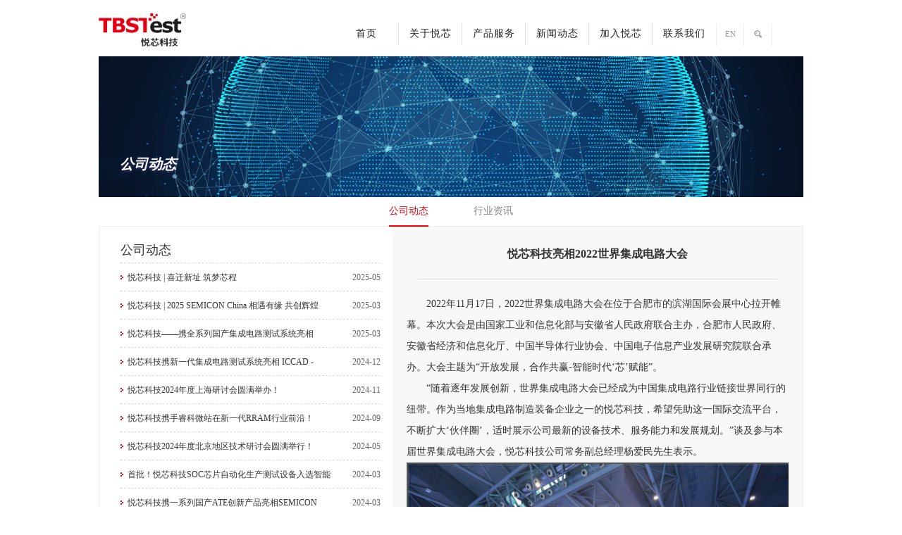

--- FILE ---
content_type: text/html; charset=utf-8
request_url: http://www.bjtbstest.com/category28/440.html
body_size: 9147
content:
<!DOCTYPE html>

<html><head>

    <title> 公司动态 - 悦芯科技 </title>

        <!--php:meta-->

    <meta name="viewport" content="width=device-width, initial-scale=1.0">

    <meta name="keywords" content="">

    <meta name="description" content="">

    <meta http-equiv="Content-Type" content="text/html; charset=utf-8">

    <link href="/static/css/global.css?v=1.1" rel="stylesheet">

    <link href="/static/css/mobile.css" rel="stylesheet">

    <link href="/static/css/jquery.flexslider.css" rel="stylesheet">

    <script src="/static/js/hm.js"></script><script src="/static/js/jquery.min.js"></script>

    <script src="/static/js/jquery.easing.min.js"></script>

    <script src="/static/js/scrollreveal.js"></script>

    <script src="/static/js/idtabs.min.js"></script>

    <script src="/static/js/jquery.flexslider.js"></script>

    <script>

        var _hmt = _hmt || [];

        (function() {

          var hm = document.createElement("script");

          hm.src = "https://hm.baidu.com/hm.js?a9888560b4058287e36d6ac22da09ee0";

          var s = document.getElementsByTagName("script")[0]; 

          s.parentNode.insertBefore(hm, s);

        })();

    </script>

    <!--php:/meta-->    <style>

        #content img {

            max-width:500px;

        }

    </style>

</head>

<script>

function goPage(pno,psize){

  var itable = document.getElementById("idData");

  var num = itable.rows.length;//表格所有行数(所有记录数)

  console.log(num);

  var totalPage = 0;//总页数

  var pageSize = psize;//每页显示行数

  //总共分几页

  if(num/pageSize > parseInt(num/pageSize)){

      totalPage=parseInt(num/pageSize)+1;

    }else{

      totalPage=parseInt(num/pageSize);

    }

  var currentPage = pno;//当前页数

  var startRow = (currentPage - 1) * pageSize+1;//开始显示的行 31

    var endRow = currentPage * pageSize;//结束显示的行  40

    endRow = (endRow > num)? num : endRow;  //40

    console.log(endRow);

    //遍历显示数据实现分页

  for(var i=1;i<(num+1);i++){

    var irow = itable.rows[i-1];

    if(i>=startRow && i<=endRow){

      irow.style.display = "block";

    }else{

      irow.style.display = "none";

    }

  }

  var tempStr = "";

  if(currentPage>1){

    tempStr += "<a href=\"#\" onClick=\"goPage("+(1)+","+psize+")\">首页</a>";

    tempStr += "<a href=\"#\" onClick=\"goPage("+(currentPage-1)+","+psize+")\">上一页</a>"

  }else{

    tempStr += "<a>首页</a>";

    tempStr += "<a>上一页</a>";

  }

  if(currentPage<totalPage){

    tempStr += "<a href=\"#\" onClick=\"goPage("+(currentPage+1)+","+psize+")\">下一页</a>";

    tempStr += "<a href=\"#\" onClick=\"goPage("+(totalPage)+","+psize+")\">尾页</a>";

  }else{

    tempStr += "<a>下一页</a>";

    tempStr += "<a>尾页</a>";

  }

  document.getElementById("barcon").innerHTML = tempStr;

}

</script>

<body style=""  onLoad="goPage(1,12);">



        <!-- php:menu -->

    <div class="wrapper wrapper-header">
        <a class="logo" href="./"><img src="/static/img/logo.png"></a>
        <a href="javascript:ClickMobileMenu();"><div class="mobile-nav-icon"></div></a>
        <ul class="menu">
            <li><a href="/">首页</a><ul style="display: none;"></ul></li>
			
			
            <li><a href="/category-2.html">关于悦芯</a>
                <ul>
					                    <li><a href="/category-3.html">公司介绍</a></li>
					                    <li><a href="/category-4.html">公司愿景</a></li>
					                    <li><a href="/category-5.html">悦芯团队</a></li>
					                    <li><a href="/category-6.html">知识产权</a></li>
					                </ul>
            </li>
			
			
			
            <li><a href="/category-7.html">产品服务</a>
                <ul>
					                    <li><a href="/category-8.html">产品一览</a></li>
					                    <li><a href="/category-9.html">服务列表</a></li>
					                    <li><a href="/category-10.html">解决方案</a></li>
					                </ul>
            </li>
			
			
            <li><a href="/category-12.html">新闻动态</a>
                <ul>
					                    <li><a href="/category-12.html">公司动态</a></li>
					                    <li><a href="/category-13.html">行业资讯</a></li>
					                </ul>
            </li>
			
            <li><a href="/category-14.html">加入悦芯</a>
                <ul>
					                    <li><a href="/category-15.html">招纳贤士</a></li>
					                    <li><a href="/category-16.html">人才培养</a></li>
					                </ul>
            </li>
			
			
           <li><a href="/category-17.html">联系我们</a>
                <ul>
					                    <li><a href="/category17/113.html">合肥</a></li>
					                    <li><a href="/category17/112.html">西安</a></li>
					                    <li><a href="/category17/111.html">上海</a></li>
					                    <li><a href="/category17/110.html">北京</a></li>
					                </ul>
            </li>
        </ul>
        <ul class="submenu">
            <li class="lang"><a href="/en">EN</a></li>
            <li class="search"><a href="#"><img src="/static/img/icon-search.png" width="11" height="11"></a></li>
            <!--li class="member loginFILE"><a href=""><img src="/static/img/icon-member.png" width="11" height="11"></a></li-->
        </ul>
    </div>

    <!-- php:/menu -->    

    <div class="wrapper wrapper-banner banner-inner" style="background-image:url(/static/cssimg/banner-news.jpg);">

       <img src="/assets/images/banner-news.jpg">

        <span>公司动态</span>

    </div>



        <div class="wrapper content-wrapper content-news">

        <ul class="secondmenu idTabs">

			<li><a href="/category-12.html" class="selected">公司动态</a></li>

			<li><a href="/category-13.html">行业资讯</a></li>

        </ul>

        <div id="news1" class="categroy-content categroy-content-bordered" style="display: block;">

            <ul class="news2 col-sm-5" style="padding-left:30px;">

                <h2>公司动态</h2>

                <div id="dongtai">

                    

                    

                    

                    

                    

                    

                    

<table id="idData" width="100%" border="0" cellpadding="0" cellspacing="0">
    <tr><td style="width: 100%;display: block;"><li><a class="selected481" onclick="change(this)" target="wenzhangyuexin" href="/category12/481.html">悦芯科技 | 喜迁新址 筑梦芯程</a><i>2025-05</i></li></td></tr>

    
    <tr><td style="width: 100%;display: block;"><li><a class="selected480" onclick="change(this)" target="wenzhangyuexin" href="/category12/480.html">悦芯科技 | 2025 SEMICON China 相遇有缘 共创辉煌</a><i>2025-03</i></li></td></tr>

    
    <tr><td style="width: 100%;display: block;"><li><a class="selected479" onclick="change(this)" target="wenzhangyuexin" href="/category12/479.html">悦芯科技&mdash;&mdash;携全系列国产集成电路测试系统亮相SEMICON China 2025</a><i>2025-03</i></li></td></tr>

    
    <tr><td style="width: 100%;display: block;"><li><a class="selected476" onclick="change(this)" target="wenzhangyuexin" href="/category12/476.html">悦芯科技携新一代集成电路测试系统亮相 ICCAD - Expo 2024</a><i>2024-12</i></li></td></tr>

    
    <tr><td style="width: 100%;display: block;"><li><a class="selected475" onclick="change(this)" target="wenzhangyuexin" href="/category12/475.html">悦芯科技2024年度上海研讨会圆满举办！</a><i>2024-11</i></li></td></tr>

    
    <tr><td style="width: 100%;display: block;"><li><a class="selected472" onclick="change(this)" target="wenzhangyuexin" href="/category12/472.html">悦芯科技携手睿科微站在新一代RRAM行业前沿！</a><i>2024-09</i></li></td></tr>

    
    <tr><td style="width: 100%;display: block;"><li><a class="selected467" onclick="change(this)" target="wenzhangyuexin" href="/category12/467.html">悦芯科技2024年度北京地区技术研讨会圆满举行！</a><i>2024-05</i></li></td></tr>

    
    <tr><td style="width: 100%;display: block;"><li><a class="selected465" onclick="change(this)" target="wenzhangyuexin" href="/category12/465.html">首批！悦芯科技SOC芯片自动化生产测试设备入选智能检测装备创新产品目录！</a><i>2024-03</i></li></td></tr>

    
    <tr><td style="width: 100%;display: block;"><li><a class="selected463" onclick="change(this)" target="wenzhangyuexin" href="/category12/463.html">悦芯科技携一系列国产ATE创新产品亮相SEMICON China 2024，持续发力集成电路测试市场！</a><i>2024-03</i></li></td></tr>

    
    <tr><td style="width: 100%;display: block;"><li><a class="selected456" onclick="change(this)" target="wenzhangyuexin" href="/category12/456.html">悦芯科技与合肥工业大学共建联合实验室展开校企合作，培育国产ATE设备人才</a><i>2024-01</i></li></td></tr>

    
    <tr><td style="width: 100%;display: block;"><li><a class="selected460" onclick="change(this)" target="wenzhangyuexin" href="/category12/460.html">2024年会盛典：&ldquo;悦&rdquo;过征程，&ldquo;芯&rdquo;向未来</a><i>2024-01</i></li></td></tr>

    
    <tr><td style="width: 100%;display: block;"><li><a class="selected453" onclick="change(this)" target="wenzhangyuexin" href="/category12/453.html">悦芯科技第400台SOC测试设备T800顺利交付客户!</a><i>2023-12</i></li></td></tr>

    
    <tr><td style="width: 100%;display: block;"><li><a class="selected452" onclick="change(this)" target="wenzhangyuexin" href="/category12/452.html">中国半导体行业协会封测分会秘书长徐冬梅调研悦芯科技</a><i>2023-12</i></li></td></tr>

    
    <tr><td style="width: 100%;display: block;"><li><a class="selected451" onclick="change(this)" target="wenzhangyuexin" href="/category12/451.html">超越创新 助力中国&ldquo;芯&rdquo;  悦芯科技2023年度深圳、珠海地区技术研讨会顺利举行</a><i>2023-10</i></li></td></tr>

    
    <tr><td style="width: 100%;display: block;"><li><a class="selected448" onclick="change(this)" target="wenzhangyuexin" href="/category12/448.html">喜报！热烈祝贺悦芯科技荣获国家级专精特新&ldquo;小巨人&rdquo;企业称号</a><i>2023-07</i></li></td></tr>

    
    <tr><td style="width: 100%;display: block;"><li><a class="selected447" onclick="change(this)" target="wenzhangyuexin" href="/category12/447.html">为中国而生，  为世界测试，悦芯科技闪耀 SEMICON China 2023</a><i>2023-07</i></li></td></tr>

    
    <tr><td style="width: 100%;display: block;"><li><a class="selected445" onclick="change(this)" target="wenzhangyuexin" href="/category12/445.html">悦芯科技助力集成电路设计全链条服务推进研讨会测试服务专场活动</a><i>2023-06</i></li></td></tr>

    
    <tr><td style="width: 100%;display: block;"><li><a class="selected443" onclick="change(this)" target="wenzhangyuexin" href="/category12/443.html">悦芯科技2023年上海地区技术研讨会成功举行</a><i>2023-05</i></li></td></tr>

    
    <tr><td style="width: 100%;display: block;"><li><a class="selected441" onclick="change(this)" target="wenzhangyuexin" href="/category12/441.html">河南悦芯集成电路有限公司隆重举行开业暨投产仪式</a><i>2023-03</i></li></td></tr>

    
    <tr><td style="width: 100%;display: block;"><li><a class="selected439" onclick="change(this)" target="wenzhangyuexin" href="/category12/439.html">悦芯科技亮相2022世界集成电路大会</a><i>2022-11</i></li></td></tr>

    
    <tr><td style="width: 100%;display: block;"><li><a class="selected437" onclick="change(this)" target="wenzhangyuexin" href="/category12/437.html">超越创新&bull;助力中国&ldquo;芯&rdquo; 悦芯科技-西部地区技术研讨会顺利召开</a><i>2022-08</i></li></td></tr>

    
    <tr><td style="width: 100%;display: block;"><li><a class="selected435" onclick="change(this)" target="wenzhangyuexin" href="/category12/435.html">悦芯科技2022年度用户ATE应用技术培训夏季班顺利结业</a><i>2022-07</i></li></td></tr>

    
    <tr><td style="width: 100%;display: block;"><li><a class="selected433" onclick="change(this)" target="wenzhangyuexin" href="/category12/433.html">悦芯科技完成新一轮融资，持续加大研产投入及市场布局</a><i>2022-06</i></li></td></tr>

    
    <tr><td style="width: 100%;display: block;"><li><a class="selected431" onclick="change(this)" target="wenzhangyuexin" href="/category12/431.html">日夜兼程 砥砺奋进  &mdash;&mdash; 悦芯科技喜获合肥经开区2021年度高成长企业奖</a><i>2022-01</i></li></td></tr>

    
    <tr><td style="width: 100%;display: block;"><li><a class="selected134" onclick="change(this)" target="wenzhangyuexin" href="/category12/134.html">T800测试应用技术培训班成功举办 （2021年秋季班）</a><i>2021-09</i></li></td></tr>

    
    <tr><td style="width: 100%;display: block;"><li><a class="selected114" onclick="change(this)" target="wenzhangyuexin" href="/category12/114.html">悦芯科技SOC集成电路测试设备T800系列完成第100台订单交付</a><i>2021-09</i></li></td></tr>

    
    <tr><td style="width: 100%;display: block;"><li><a class="selected54" onclick="change(this)" target="wenzhangyuexin" href="/category12/54.html">&ldquo;皖美&rdquo;安徽全媒体集中到访悦芯科技</a><i>2021-04</i></li></td></tr>

    
    <tr><td style="width: 100%;display: block;"><li><a class="selected53" onclick="change(this)" target="wenzhangyuexin" href="/category12/53.html">悦芯科技ATE系列设备亮相SEMICON CHINA 2021</a><i>2021-03</i></li></td></tr>

    
    <tr><td style="width: 100%;display: block;"><li><a class="selected51" onclick="change(this)" target="wenzhangyuexin" href="/category12/51.html">悦芯科技完成B轮融资，加速ATE核心技术研发</a><i>2020-12</i></li></td></tr>

    
    <tr><td style="width: 100%;display: block;"><li><a class="selected50" onclick="change(this)" target="wenzhangyuexin" href="/category12/50.html">合肥市、区领导到访悦芯科技总部</a><i>2020-08</i></li></td></tr>

    
    <tr><td style="width: 100%;display: block;"><li><a class="selected49" onclick="change(this)" target="wenzhangyuexin" href="/category12/49.html">合肥市经开区管委会秦远望主任调研悦芯科技</a><i>2020-06</i></li></td></tr>

    
    <tr><td style="width: 100%;display: block;"><li><a class="selected48" onclick="change(this)" target="wenzhangyuexin" href="/category12/48.html">安徽省经信厅领导一行调研悦芯科技存储器测试设备研发项目</a><i>2020-04</i></li></td></tr>

    
    <tr><td style="width: 100%;display: block;"><li><a class="selected46" onclick="change(this)" target="wenzhangyuexin" href="/category12/46.html">超越创新 助力中国&ldquo;芯&rdquo; &mdash;&mdash; 悦芯科技2019年深圳测试技术研讨会顺利举办</a><i>2019-12</i></li></td></tr>

    
    <tr><td style="width: 100%;display: block;"><li><a class="selected45" onclick="change(this)" target="wenzhangyuexin" href="/category12/45.html">悦芯科技 奋力前行 新获得国内外多项专业认证</a><i>2019-08</i></li></td></tr>

    
    <tr><td style="width: 100%;display: block;"><li><a class="selected44" onclick="change(this)" target="wenzhangyuexin" href="/category12/44.html">悦芯科技-西安电子科技大学校企合作启动仪式在西电资产经营公司举行</a><i>2019-05</i></li></td></tr>

    
    <tr><td style="width: 100%;display: block;"><li><a class="selected43" onclick="change(this)" target="wenzhangyuexin" href="/category12/43.html">悦芯科技 2019 众志前行</a><i>2019-04</i></li></td></tr>

    
    <tr><td style="width: 100%;display: block;"><li><a class="selected42" onclick="change(this)" target="wenzhangyuexin" href="/category12/42.html">SEMICON CHINA 2019 悦芯科技首次参展成果丰硕</a><i>2019-03</i></li></td></tr>

    
    <tr><td style="width: 100%;display: block;"><li><a class="selected41" onclick="change(this)" target="wenzhangyuexin" href="/category12/41.html">悦芯科技顺利完成二轮融资，领跑半导体测试设备国产化</a><i>2019-03</i></li></td></tr>

    
    <tr><td style="width: 100%;display: block;"><li><a class="selected40" onclick="change(this)" target="wenzhangyuexin" href="/category12/40.html">悦芯科技 丝路启航 &mdash;&mdash; 2018年西部测试技术研讨大会成功举办</a><i>2018-11</i></li></td></tr>

    
    <tr><td style="width: 100%;display: block;"><li><a class="selected39" onclick="change(this)" target="wenzhangyuexin" href="/category12/39.html">悦芯科技韩国研发中心获批</a><i>2018-10</i></li></td></tr>

    
    <tr><td style="width: 100%;display: block;"><li><a class="selected38" onclick="change(this)" target="wenzhangyuexin" href="/category12/38.html">掌握核心技术，悦芯科技在自主知识产权的道路上砥砺前行</a><i>2018-08</i></li></td></tr>

    
    <tr><td style="width: 100%;display: block;"><li><a class="selected37" onclick="change(this)" target="wenzhangyuexin" href="/category12/37.html">悦芯科技 - 正式启航</a><i>2017-07</i></li></td></tr>

    
    <tr><td style="width: 100%;display: block;"><li><a class="selected36" onclick="change(this)" target="wenzhangyuexin" href="/category12/36.html">悦芯科技&mdash;打造中国高端集成电路测试装备的大国重器</a><i>2018-07</i></li></td></tr>

    
    <tr><td style="width: 100%;display: block;"><li><a class="selected32" onclick="change(this)" target="wenzhangyuexin" href="/category12/32.html">悦芯亮相2018年国际集成电路产业投资（青岛）峰会</a><i>2018-07</i></li></td></tr>

    
    <tr><td style="width: 100%;display: block;"><li><a class="selected31" onclick="change(this)" target="wenzhangyuexin" href="/category12/31.html">首批100套测试板卡生产完成，T800批量装机开始</a><i>2018-05</i></li></td></tr>

    
    <tr><td style="width: 100%;display: block;"><li><a class="selected30" onclick="change(this)" target="wenzhangyuexin" href="/category12/30.html">西安研发中心新办公室启用</a><i>2018-04</i></li></td></tr>

    
    <tr><td style="width: 100%;display: block;"><li><a class="selected29" onclick="change(this)" target="wenzhangyuexin" href="/category12/29.html">北京总部新办公室及装配车间启用</a><i>2018-03</i></li></td></tr>

    
    <tr><td style="width: 100%;display: block;"><li><a class="selected28" onclick="change(this)" target="wenzhangyuexin" href="/category12/28.html"> T800获得首批试用客户认可</a><i>2017-12</i></li></td></tr>

    
    <tr><td style="width: 100%;display: block;"><li><a class="selected27" onclick="change(this)" target="wenzhangyuexin" href="/category12/27.html">设立韩国水原研发中心（TBSTEST Korea）</a><i>2017-12</i></li></td></tr>

    
    <tr><td style="width: 100%;display: block;"><li><a class="selected26" onclick="change(this)" target="wenzhangyuexin" href="/category12/26.html">完成Pre A轮融资，加速新产品研发进度和国际化团队布局</a><i>2017-12</i></li></td></tr>

    
    <tr><td style="width: 100%;display: block;"><li><a class="selected25" onclick="change(this)" target="wenzhangyuexin" href="/category12/25.html">首批100套测试板卡生产委托合同签约</a><i>2017-11</i></li></td></tr>

    
    <tr><td style="width: 100%;display: block;"><li><a class="selected24" onclick="change(this)" target="wenzhangyuexin" href="/category12/24.html">悦芯科技获得首届北航全球创新创业大赛&ldquo;优秀项目&rdquo;奖</a><i>2017-09</i></li></td></tr>

    
    <tr><td style="width: 100%;display: block;"><li><a class="selected23" onclick="change(this)" target="wenzhangyuexin" href="/category12/23.html"> 首台T800样机交付南方客户试用</a><i>2017-09</i></li></td></tr>

    
    <tr><td style="width: 100%;display: block;"><li><a class="selected22" onclick="change(this)" target="wenzhangyuexin" href="/category12/22.html">组建应用技术开发团队 (ATD)</a><i>2017-09</i></li></td></tr>

    
    <tr><td style="width: 100%;display: block;"><li><a class="selected21" onclick="change(this)" target="wenzhangyuexin" href="/category12/21.html">设立西安研发工程中心</a><i>2017-09</i></li></td></tr>

    
    <tr><td style="width: 100%;display: block;"><li><a class="selected20" onclick="change(this)" target="wenzhangyuexin" href="/category12/20.html">上海办公室入驻</a><i>2017-06</i></li></td></tr>

    
    <tr><td style="width: 100%;display: block;"><li><a class="selected19" onclick="change(this)" target="wenzhangyuexin" href="/category12/19.html">高端SoC测试系统T800工程样机研制成功，并完成装配</a><i>2017-05</i></li></td></tr>

    
    <tr><td style="width: 100%;display: block;"><li><a class="selected18" onclick="change(this)" target="wenzhangyuexin" href="/category12/18.html">北京悦芯科技有限公司完成注册并运营</a><i>2017-03</i></li></td></tr>

    
    <tr><td style="width: 100%;display: block;"><li><a class="selected47" onclick="change(this)" target="wenzhangyuexin" href="/category12/47.html">国耀科创基金、市天使基金联手投资悦芯科技，助力中国&ldquo;芯&rdquo;</a><i>2020-01</i></li></td></tr>

    
  </table>

  

<style>

.news2 li a.selected439{color: #e00001; background: url(/static/cssimg/productlibg.png) scroll no-repeat left center; border-left: 3px solid #e00000;}

.news2 li a.selected{color: #e00001; background: url(/static/cssimg/productlibg.png) scroll no-repeat left center; border-left: 3px solid #e00000;}

</style>

<script type="text/javascript">

function change(obj){

var alist=document.getElementById("idData").getElementsByTagName("a");

for(var i=0;i<alist.length;i++)

{

alist[i].className="w1";

}

obj.className="selected";

//如果第六个不变应为： alist[5].className="w2";

}

</script>











                   

				</div>

                <div class="pages" style="text-align:right;">

					<style>

						.pages a{border:1px solid #999; padding:4px; margin: 0 1px;}

						</style>

				<div id="barcon" name="barcon"></div>

                    

                </div>

            </ul>

			<div id="contentdtdetail" class="newsdetails col-sm-7" style="background:#f8f8f8;padding-bottom:12px;">　

			

			<iframe name='wenzhangyuexin' src="/category12/439.html" frameborder="0" scrolling-y="auto" scrolling-x="no" width="100%" style="padding:0 20px 20px 20px;color:#555;height:530px;overflow:auto;"></iframe>

			

			

			</div>

            <div class="clear"></div>

        </div>

        

    </div>



    

        

    <!--php:footer-->

    <div class="wrapper wrapper-footer">
        <div class="block block1">
            <h2 class="title">公司总部</h2>
            <p><a href="/category17/113.html" target="_blank">悦芯科技</a></p>
            <p>地址：安徽省合肥市经济技术开发区宿松路3963号，智能科技园D1栋2层</p>
            <p>电话：86-0551-62580388</p>
            <p>邮编：230091</p>
            <p>邮箱： info@bjtbstest.com</p>
        </div>
        <div class="block lh2 block2">
            <h2 class="title">分支机构</h2>
			<style>
				@media (min-width: 640px){
				.fensanduiiq{ width: 150px;text-align-last:justify;	text-align:justify;	text-justify:distribute-all-lines; float:left;}
				}
			</style>
			            <p class="fensanduiiq"><a href="/category17/112.html" target="_blank">中国 西安 （分公司）</a></p>            <p class="fensanduiiq"><a href="/category17/111.html" target="_blank">中国 上海 （子公司）</a></p>            <p class="fensanduiiq"><a href="/category17/110.html" target="_blank">中国 北京（分公司）</a></p>			
			
			
            <!--p style="background:none;"><a href="#contact.php?anchor=boshidun" style="color:#ccc;">美国 波士顿 （研发中心 III部）</a></p-->
        </div>
        <div class="block block3">
            <h2 class="title">关注我们</h2>
            <img src="/assets/images/qrcode.jpg">
        </div>
        <div class="block block4">
            <h3>全国服务热线</h3>
            <h1>TEL: 400-018-5116</h1>
            <h1></h1>
            <a href="https://beian.miit.gov.cn">悦芯科技 | 版权所有 皖ICP备20002906号-1</a>
        </div>
    </div>

    

    <script src="/static/js/global.js"></script>

    <!--php:/footer-->    <script>

        var page1 = 1, page2 = 1;

        var id = false;

        function showdetail(id,obj,ele) {

            $(obj).html("Loading...");

            $.ajax({

                url: '/news/detail/'+id,

                dataType: 'json',

                data: {format:'json'},

                success: function(res) {

                    $(obj).html("<h3 class='textcenter'><strong>"+res.data.data.title+"</strong></h3><hr />"+res.data.data.content);

                }

            });

            $('.categroy-content a').removeClass('selected');

            $('#'+ele).addClass('selected');

            if ($(window).width() < 640) {

                $("html, body").animate({scrollTop: $(obj+"detail").offset().top});

            }

        }

        function showlist1() {

            $.ajax({

                url: '/news/list',

                dataType: 'json',

                data: {pid:2,page:page1,format:'json'},

                success: function(res) {

                    $('#zixun').empty();

                    for(var i = 0;i<res.data.data.length;i++) {

                        $('#zixun').append("<li><a id='zxitem"+i+"' href='javascript:showdetail("+res.data.data[i].id+", \"#content\", \"zxitem"+i+"\");'>"+res.data.data[i].title+"</a><i>"+res.data.data[i].timeline+"</i></li>");

                    }

                    if (!id && res.data.data[0]) {

                        showdetail(res.data.data[0].id,'#content',"zxitem0");

                    }

                    if (res.data.pager.page == 1) {

                        $('#prev1').hide();

                    } else {

                        $('#prev1').show();

                    }

                    if (res.data.pager.pages == page1) {

                        $('#next1').hide();

                    } else {

                        $('#next1').show();

                    }

                }

            });

        }

        function showlist2() {

            $.ajax({

                url: '/news/list',

                dataType: 'json',

                data: {pid:1,page:page2,format:'json'},

                success: function(res) {

                    $('#dongtai').empty();

                    for(var i = 0; i<res.data.data.length;i++) {

                        $('#dongtai').append("<li><a id='dtitem"+i+"' href='javascript:showdetail("+res.data.data[i].id+",\"#contentdt\", \"dtitem"+i+"\");'>"+res.data.data[i].title+"</a><i>"+res.data.data[i].timeline+"</i></li>");

                    }

                    if (!id && res.data.data[0]) {

                        showdetail(res.data.data[0].id,'#contentdt',"dtitem0");

                    }

                    if (res.data.pager.page == 1) {

                        $('#prev2').hide();

                    } else {

                        $('#prev2').show();

                    }

                    if (res.data.pager.pages == page2) {

                        $('#next2').hide();

                    } else {

                        $('#next2').show();

                    }

                }

            });

        }

        function gopage(c, n) {

            id = false;

            if (c == 1) {

                page1 = page1 + n;

                showlist1();

            } else if (c == 2) {

                page2 = page2 + n;

                showlist2();

            }

        }

        $(function(){

            var anchor = 'news1';

            showlist1();

            showlist2();

            if (id) {

                showdetail(id,anchor=='news1'?'#contentdt':'#content',anchor=='news1'?'dtitem0':'zxitem0');

            }

        });

    </script>

    

    

    <!-- php:ucenter -->

    <div class="u-background ucenter-bg"></div>

    <div class="u-entry">

         <a class="close"></a>

         <p>用户登录</p>

         <ul class="u-name">

             <li><input type="text" id="username" placeholder="邮箱"></li>

             <li><input type="password" id="password" placeholder="密码"></li>

             <li><input type="button" class="u-entrymin" value="登录"></li>

             <li>

                 <ul class="u-min">

                    <li><a class="wangji">忘记密码</a></li>

                    <li><a class="register">免费注册</a></li>

                 </ul>

             </li>

             <li class="clear"></li>

         </ul>

     </div>

    <style>

        .u-background{

            background:rgba(0,0,0,0.5); 

            height:0%;

            width:0; 

            position:fixed; 

            z-index: 9000;

        }

        .u-entry{

            width: 300px;

            height:300px; 

            margin:auto; 

            position:fixed;

            left:0;

            right:0;

            top:0;

            bottom:0;

            display: none;

            z-index: 9001;

            background: #ffffff;

            box-shadow:0px 0px 5px #666;

            border-radius:5px;

        }

        .u-entry p {

            width: 300px;

            color: #666; 

            text-align: center;

            font-size: 18px; 

            line-height: 40px;

            margin-top: 20px;

            text-indent:10px;

        }

        .u-entry .close{

            width: 20px; 

            height: 20px; 

            background: url(/static/cssimg/close.png) scroll no-repeat center center; 

            float: right;

            cursor: pointer;

            margin-right: 10px;

            margin-top:10px;

        }

        .u-entry .u-min{

            float: right;

            margin-top: 26px; 

        }

        .u-entry .u-min li{

            float: left;

            margin-left: 20px;

            width: 60px;

            text-align:right;

        }

        .u-entry .u-min li a{

            color: #666;

            cursor: pointer;

        }



        .u-entry img{

            float: right;

            margin-top: 20px;

        }

        #captcha{

            width: 160px; 

            height: 36px; 

            display: block;

            float: left;

        }

        .u-name{

            width: 240px;

            height: 200px;

            margin: 0 auto;

            padding: 0;

        }

        .u-name li{

            width: 100%;

        }

        .u-name li input{

            width: 228px; 

            height: 36px;

            margin-top: 20px;

            padding-left: 10px;

        }

        .clear{

            clear: both;

        }

        .u-name li .u-entrymin{

            color: #fff !important;

            border: 1px solid #cf2b28;

            text-shadow: 0 -1px 0 rgba(0, 0, 0, 0.5);

            box-shadow: 0 1px 0 rgba(255, 255, 255, 0.4) inset, 0 1px 0 rgba(0, 0, 0, 0.4);

            background: #e00012;

            width: 100%; 

            height: 36px;

            margin-top: 20px;

            border: none;

            font-size: 16px;

        }

        .u-name .denglu25{

            width: 312px;

            height: 30px;

            margin-top: 20px;

            padding: 0;

        }

        .u-name .denglu25 li{

            width: 94px;

            height: 30px;

            float: left;

            margin-right: 14px;

        }

        .u-name .denglu25 .qq-25{

            background: url(/static/cssimg/png;) no-repeat 0 center;

            font-size: 16px;

            line-height: 30px;

            padding-left: 30px;

        }

        .qq-25 a{color: #457dca;}

        .weibo-25 a{color: #ff0000;}

        .weixin-25 a{color: #7dc844;}

        .u-name .denglu25 .weibo-25{

            background: url(/static/cssimg/png;) no-repeat 0 center;

            font-size: 16px;

            line-height: 30px;

            padding-left: 30px;

        }

        .u-name .denglu25 .weixin-25{

            background: url(/static/cssimg/png;) no-repeat 0 center;

            color: #457dca;

            font-size: 16px;

            line-height: 30px;

            padding-left: 30px;

            margin: 0;

        }

        .u-name .u-third{

            color: #666666;

            margin-top: 30px;

        }

    </style>

    <script>

    $(function() {

        $(".login").click(function(){

           $(".ucenter-bg").animate({"height":"100%","width":"100%","top":"0","left":"0"})

           $(".u-entry").delay(300).fadeIn();

        });

        $(".register").click(function(){

           $(".ucenter-bg").animate({"height":"100%","width":"100%","top":"0","left":"0"})

           $(".u-entry").delay(300).fadeIn();

        });

        $(".u-entry .close").click(function(){

           $(".ucenter-bg").animate({"height":"0%","width":"0%","top":"50%","left":"50%"})

           $(".u-entry").fadeOut();

        });

        /* 用户login */

        $(".u-entrymin").click(function(){

            var username = $("#username").val();

            var password = $("#password").val();

            if (username == '') {

                alert('用户名必须填写');return false;

            }

            if (password == '') {

                alert('密码必须填写');return false;

            }

            var patrn=/^(\w){1,64}$/; 

            if (!patrn.exec(password)) {

                alert('只能输入6-20个字母、数字、下划线');return false;

            }

            var data = {

                'username': username,

                'password':password,

                'format': 'json',

            }

            $.ajax({

                type:'post',      

                url:'/user/login',  

                data:data,

                success:function(res){

                    if (res.status=='200') {

                        location.href = "/report";

                    } else {

                        alert(res.message);

                   }

                }  

            });

        });

        

    });

    </script>

    <!-- php:/ucenter -->



    <!-- php:search -->

    <div class="u-background"></div>

    <div class="u-search">

        <a class="close"></a>

        <form method="GET" action="/index/index/search.html" id="form" target="_blank">

            <input class="form-control" style="border:0;height:39px;width:82%;text-indent:1em;" name="search" placeholder="请输入关键字" type="text" value="">

            <span class="input-group-addon btn btn-green submit"><button type="submit" style="height:30px;width:60px;"> 搜索 </button></span>

        </form>

    </div>

    <style>

        .u-search{

            width: 600px;

            height:40px; 

            margin:auto; 

            position:fixed;

            left:0;

            right:0;

            top:0;

            bottom:0;

            display: none;

            z-index: 9001;

            background: #ffffff;

            box-shadow:0px 0px 5px #666;

            border-bottom:1px solid #000;

        }

        .u-search p {

            width: 300px;

            color: #666; 

            text-align: center;

            font-size: 18px; 

            line-height: 40px;

            margin-top: 20px;

            text-indent:10px;

        }

        .u-search .close{

            width: 7px; 

            height: 7px; 

            background-size:cover;

            background: url(/static/cssimg/close.png) scroll no-repeat center center; 

            float: right;

            cursor: pointer;

            margin-right: 8px;

            margin-top:8px;

        }

    </style>

    <script>

    $(function() {

        $(".search").click(function(){

           $(".ucenter-bg").animate({"height":"100%","width":"100%","top":"0","left":"0"})

           $(".u-search").delay(300).fadeIn();

        });

        $(".register").click(function(){

           $(".ucenter-bg").animate({"height":"100%","width":"100%","top":"0","left":"0"})

           $(".u-search").delay(300).fadeIn();

        });

        $(".u-search .close").click(function(){

           $(".ucenter-bg").animate({"height":"0%","width":"0%","top":"50%","left":"50%"})

           $(".u-search").fadeOut();

        });

    });

    </script>

    <!-- php:/search -->

    

    





</body></html>

--- FILE ---
content_type: text/html; charset=utf-8
request_url: http://www.bjtbstest.com/category12/439.html
body_size: 5790
content:
<!DOCTYPE html>

<html><head>

    <title> 公司动态 - 悦芯科技 </title>

        <!--php:meta-->

    <meta name="viewport" content="width=device-width, initial-scale=1.0">

    <meta name="keywords" content="">

    <meta name="description" content="">

    <meta http-equiv="Content-Type" content="text/html; charset=utf-8">

    <link href="/static/css/global.css?v=1.1" rel="stylesheet">

    <link href="/static/css/mobile.css" rel="stylesheet">

    <link href="/static/css/jquery.flexslider.css" rel="stylesheet">

    <script src="/static/js/hm.js"></script><script src="/static/js/jquery.min.js"></script>

    <script src="/static/js/jquery.easing.min.js"></script>

    <script src="/static/js/scrollreveal.js"></script>

    <script src="/static/js/idtabs.min.js"></script>

    <script src="/static/js/jquery.flexslider.js"></script>

    <script>

        var _hmt = _hmt || [];

        (function() {

          var hm = document.createElement("script");

          hm.src = "https://hm.baidu.com/hm.js?a9888560b4058287e36d6ac22da09ee0";

          var s = document.getElementsByTagName("script")[0]; 

          s.parentNode.insertBefore(hm, s);

        })();

    </script>

    <!--php:/meta-->    <style>

        #content img {

            max-width:500px;

        }

    </style>

</head>

<body>



			

            <div style="width:100%; margin:0; padding:0; overflow: hidden; height:auto; line-height:30px;" deep="3"><h3 class="textcenter"><strong>悦芯科技亮相2022世界集成电路大会</strong></h3><hr>			

			<p style="text-indent: 2em;">2022年11月17日，2022世界集成电路大会在位于合肥市的滨湖国际会展中心拉开帷幕。本次大会是由国家工业和信息化部与安徽省人民政府联合主办，合肥市人民政府、安徽省经济和信息化厅、中国半导体行业协会、中国电子信息产业发展研究院联合承办。大会主题为“开放发展，合作共赢-智能时代‘芯’赋能”。</p><p style="text-indent: 2em;">“随着逐年发展创新，世界集成电路大会已经成为中国集成电路行业链接世界同行的纽带。作为当地集成电路制造装备企业之一的悦芯科技，希望凭助这一国际交流平台，不断扩大‘伙伴圈’，适时展示公司最新的设备技术、服务能力和发展规划。”谈及参与本届世界集成电路大会，悦芯科技公司常务副总经理杨爱民先生表示。</p><p style="text-indent: 0em;"><img src="/uploads/20221118/6b3cac01fcc30b8965397d844cf0f7c9.png" alt="图片1-3.png" width="550" height="360" border="0" vspace="0" style="width: 550px; height: 360px;"/>&nbsp;</p><p style="text-indent: 2em;">今年是悦芯科技首次参展世界集成电路大会，亮相E1展馆02922展台，为业界带来了的具有完全自主知识产权的集成电路测试平台和可持续规划的测试技术解决方案。本届展会公司展示的设备平台包括代表国产SOC测试系统最高性能水平的T800D设备，该测试系统具备国际先进水平，稳定可靠，适用于芯片批量生产和设计验证要求的极大规模通用SOC集成电路测试系统。它具备高集成度的I/O通道，灵活的时序/电平配置，充足的矢量深度，以及相较于同类设备更高的测试速率，系统构架、软件技术、性能参数等均可以与ATE市场主流高性能测试设备形成竞争，为客户提供更经济、更灵活、更高效的测试方案，帮助行业用户提高测试效率，打破常年被进口设备垄断的市场局面。</p><p style="text-indent: 0em;"><img src="/uploads/20221118/143afa16fa76b18bb90c166c9b6827b7.png" alt="图片2-3.png" width="550" height="360" border="0" vspace="0" style="width: 550px; height: 360px;"/>&nbsp;</p><p style="text-indent: 2em;">在本次展会中，悦芯科技的存储器芯片自动化生产测试系统TM8000成为一大亮点。TM8000是国内首台具有完全自主知识产权的存储器芯片晶圆级自动化生产测试系统，具有ATE行业最高集成度的核心仪表板卡，实现了在单块测试仪表板卡上集成320路测试通道资源。系统的结构设计具有测试效率高、性能优、可靠性强等特点，有效降低客户资本投入和生产测试成本，在满足芯片CP测试性能和产能前提下，实现了测量精度的一致性和可重复性，同时达到ATE行业最高系统配置能力的技术创新，实现了14,000通道以上生产测试资源配置能力。</p><p style="text-indent: 0em;"><img src="/uploads/20221118/67ff309c4d9e80c7a81815f519a2213c.png" alt="图片3-4.png" width="550" height="360" border="0" vspace="0" style="width: 550px; height: 360px;"/>&nbsp;</p><p style="text-indent: 2em;">杨爱民表示，近年来随着国际ATE设备行业龙头在技术方面以及市场拓展面临平台期，面对国内晶圆厂商、封测厂商迅速发展，国产半导体生产测试设备行业迎来重大机遇期。悦芯科技把最好的产品、最前沿的科技带到本次世界集成电路大会，介绍给客户及合作伙伴。悦芯科技将继续聚焦客户需求，加速技术迭代，在高质量发展的同时携手更多客户及合作伙伴共赢未来。悦芯科技将发挥国产ATE创新者的优势，携手本地客户及合作伙伴，以领先科技和技术创新助力国家集成电路产业的高质量、可持续发展，为“创新驱动发展”建设添砖加瓦。</p><p style="text-indent: 0em;"><img src="/uploads/20221118/14ed555ad5285ac0e797fb656e6a5d53.png" alt="图片4-4.png" width="550" height="360" border="0" vspace="0" style="width: 550px; height: 360px;"/></p><p><br/></p>
			</div>

			

    

    <script src="/static/js/global.js"></script>

    <!--php:/footer-->    <script>

        var page1 = 1, page2 = 1;

        var id = false;

        function showdetail(id,obj,ele) {

            $(obj).html("Loading...");

            $.ajax({

                url: '/news/detail/'+id,

                dataType: 'json',

                data: {format:'json'},

                success: function(res) {

                    $(obj).html("<h3 class='textcenter'><strong>"+res.data.data.title+"</strong></h3><hr />"+res.data.data.content);

                }

            });

            $('.categroy-content a').removeClass('selected');

            $('#'+ele).addClass('selected');

            if ($(window).width() < 640) {

                $("html, body").animate({scrollTop: $(obj+"detail").offset().top});

            }

        }

        function showlist1() {

            $.ajax({

                url: '/news/list',

                dataType: 'json',

                data: {pid:2,page:page1,format:'json'},

                success: function(res) {

                    $('#zixun').empty();

                    for(var i = 0;i<res.data.data.length;i++) {

                        $('#zixun').append("<li><a id='zxitem"+i+"' href='javascript:showdetail("+res.data.data[i].id+", \"#content\", \"zxitem"+i+"\");'>"+res.data.data[i].title+"</a><i>"+res.data.data[i].timeline+"</i></li>");

                    }

                    if (!id && res.data.data[0]) {

                        showdetail(res.data.data[0].id,'#content',"zxitem0");

                    }

                    if (res.data.pager.page == 1) {

                        $('#prev1').hide();

                    } else {

                        $('#prev1').show();

                    }

                    if (res.data.pager.pages == page1) {

                        $('#next1').hide();

                    } else {

                        $('#next1').show();

                    }

                }

            });

        }

        function showlist2() {

            $.ajax({

                url: '/news/list',

                dataType: 'json',

                data: {pid:1,page:page2,format:'json'},

                success: function(res) {

                    $('#dongtai').empty();

                    for(var i = 0; i<res.data.data.length;i++) {

                        $('#dongtai').append("<li><a id='dtitem"+i+"' href='javascript:showdetail("+res.data.data[i].id+",\"#contentdt\", \"dtitem"+i+"\");'>"+res.data.data[i].title+"</a><i>"+res.data.data[i].timeline+"</i></li>");

                    }

                    if (!id && res.data.data[0]) {

                        showdetail(res.data.data[0].id,'#contentdt',"dtitem0");

                    }

                    if (res.data.pager.page == 1) {

                        $('#prev2').hide();

                    } else {

                        $('#prev2').show();

                    }

                    if (res.data.pager.pages == page2) {

                        $('#next2').hide();

                    } else {

                        $('#next2').show();

                    }

                }

            });

        }

        function gopage(c, n) {

            id = false;

            if (c == 1) {

                page1 = page1 + n;

                showlist1();

            } else if (c == 2) {

                page2 = page2 + n;

                showlist2();

            }

        }

        $(function(){

            var anchor = 'news1';

            showlist1();

            showlist2();

            if (id) {

                showdetail(id,anchor=='news1'?'#contentdt':'#content',anchor=='news1'?'dtitem0':'zxitem0');

            }

        });

    </script>

    

    

    <!-- php:ucenter -->

    <div class="u-background ucenter-bg"></div>

    <div class="u-entry">

         <a class="close"></a>

         <p>用户登录</p>

         <ul class="u-name">

             <li><input type="text" id="username" placeholder="邮箱"></li>

             <li><input type="password" id="password" placeholder="密码"></li>

             <li><input type="button" class="u-entrymin" value="登录"></li>

             <li>

                 <ul class="u-min">

                    <li><a class="wangji">忘记密码</a></li>

                    <li><a class="register">免费注册</a></li>

                 </ul>

             </li>

             <li class="clear"></li>

         </ul>

     </div>

    <style>

        .u-background{

            background:rgba(0,0,0,0.5); 

            height:0%;

            width:0; 

            position:fixed; 

            z-index: 9000;

        }

        .u-entry{

            width: 300px;

            height:300px; 

            margin:auto; 

            position:fixed;

            left:0;

            right:0;

            top:0;

            bottom:0;

            display: none;

            z-index: 9001;

            background: #ffffff;

            box-shadow:0px 0px 5px #666;

            border-radius:5px;

        }

        .u-entry p {

            width: 300px;

            color: #666; 

            text-align: center;

            font-size: 18px; 

            line-height: 40px;

            margin-top: 20px;

            text-indent:10px;

        }

        .u-entry .close{

            width: 20px; 

            height: 20px; 

            background: url(/static/cssimg/close.png) scroll no-repeat center center; 

            float: right;

            cursor: pointer;

            margin-right: 10px;

            margin-top:10px;

        }

        .u-entry .u-min{

            float: right;

            margin-top: 26px; 

        }

        .u-entry .u-min li{

            float: left;

            margin-left: 20px;

            width: 60px;

            text-align:right;

        }

        .u-entry .u-min li a{

            color: #666;

            cursor: pointer;

        }



        .u-entry img{

            float: right;

            margin-top: 20px;

        }

        #captcha{

            width: 160px; 

            height: 36px; 

            display: block;

            float: left;

        }

        .u-name{

            width: 240px;

            height: 200px;

            margin: 0 auto;

            padding: 0;

        }

        .u-name li{

            width: 100%;

        }

        .u-name li input{

            width: 228px; 

            height: 36px;

            margin-top: 20px;

            padding-left: 10px;

        }

        .clear{

            clear: both;

        }

        .u-name li .u-entrymin{

            color: #fff !important;

            border: 1px solid #cf2b28;

            text-shadow: 0 -1px 0 rgba(0, 0, 0, 0.5);

            box-shadow: 0 1px 0 rgba(255, 255, 255, 0.4) inset, 0 1px 0 rgba(0, 0, 0, 0.4);

            background: #e00012;

            width: 100%; 

            height: 36px;

            margin-top: 20px;

            border: none;

            font-size: 16px;

        }

        .u-name .denglu25{

            width: 312px;

            height: 30px;

            margin-top: 20px;

            padding: 0;

        }

        .u-name .denglu25 li{

            width: 94px;

            height: 30px;

            float: left;

            margin-right: 14px;

        }

        .u-name .denglu25 .qq-25{

            background: url(/static/cssimg/png;) no-repeat 0 center;

            font-size: 16px;

            line-height: 30px;

            padding-left: 30px;

        }

        .qq-25 a{color: #457dca;}

        .weibo-25 a{color: #ff0000;}

        .weixin-25 a{color: #7dc844;}

        .u-name .denglu25 .weibo-25{

            background: url(/static/cssimg/png;) no-repeat 0 center;

            font-size: 16px;

            line-height: 30px;

            padding-left: 30px;

        }

        .u-name .denglu25 .weixin-25{

            background: url(/static/cssimg/png;) no-repeat 0 center;

            color: #457dca;

            font-size: 16px;

            line-height: 30px;

            padding-left: 30px;

            margin: 0;

        }

        .u-name .u-third{

            color: #666666;

            margin-top: 30px;

        }

    </style>

    <script>

    $(function() {

        $(".login").click(function(){

           $(".ucenter-bg").animate({"height":"100%","width":"100%","top":"0","left":"0"})

           $(".u-entry").delay(300).fadeIn();

        });

        $(".register").click(function(){

           $(".ucenter-bg").animate({"height":"100%","width":"100%","top":"0","left":"0"})

           $(".u-entry").delay(300).fadeIn();

        });

        $(".u-entry .close").click(function(){

           $(".ucenter-bg").animate({"height":"0%","width":"0%","top":"50%","left":"50%"})

           $(".u-entry").fadeOut();

        });

        /* 用户login */

        $(".u-entrymin").click(function(){

            var username = $("#username").val();

            var password = $("#password").val();

            if (username == '') {

                alert('用户名必须填写');return false;

            }

            if (password == '') {

                alert('密码必须填写');return false;

            }

            var patrn=/^(\w){1,64}$/; 

            if (!patrn.exec(password)) {

                alert('只能输入6-20个字母、数字、下划线');return false;

            }

            var data = {

                'username': username,

                'password':password,

                'format': 'json',

            }

            $.ajax({

                type:'post',      

                url:'/user/login',  

                data:data,

                success:function(res){

                    if (res.status=='200') {

                        location.href = "/report";

                    } else {

                        alert(res.message);

                   }

                }  

            });

        });

        

    });

    </script>

    <!-- php:/ucenter -->



    <!-- php:search -->

    <div class="u-background"></div>

    <div class="u-search">

        <a class="close"></a>

        <form method="GET" action="/index/index/search.html" id="form" target="_blank">

            <input class="form-control" style="border:0;height:39px;width:82%;text-indent:1em;" name="search" placeholder="请输入关键字" type="text" value="">

            <span class="input-group-addon btn btn-green submit"><button type="submit" style="height:30px;width:60px;"> 搜索 </button></span>

        </form>

    </div>

    <style>

        .u-search{

            width: 600px;

            height:40px; 

            margin:auto; 

            position:fixed;

            left:0;

            right:0;

            top:0;

            bottom:0;

            display: none;

            z-index: 9001;

            background: #ffffff;

            box-shadow:0px 0px 5px #666;

            border-bottom:1px solid #000;

        }

        .u-search p {

            width: 300px;

            color: #666; 

            text-align: center;

            font-size: 18px; 

            line-height: 40px;

            margin-top: 20px;

            text-indent:10px;

        }

        .u-search .close{

            width: 7px; 

            height: 7px; 

            background-size:cover;

            background: url(/static/cssimg/close.png) scroll no-repeat center center; 

            float: right;

            cursor: pointer;

            margin-right: 8px;

            margin-top:8px;

        }

    </style>

    <script>

    $(function() {

        $(".search").click(function(){

           $(".ucenter-bg").animate({"height":"100%","width":"100%","top":"0","left":"0"})

           $(".u-search").delay(300).fadeIn();

        });

        $(".register").click(function(){

           $(".ucenter-bg").animate({"height":"100%","width":"100%","top":"0","left":"0"})

           $(".u-search").delay(300).fadeIn();

        });

        $(".u-search .close").click(function(){

           $(".ucenter-bg").animate({"height":"0%","width":"0%","top":"50%","left":"50%"})

           $(".u-search").fadeOut();

        });

    });

    </script>

    <!-- php:/search -->

    

    





</body></html>

--- FILE ---
content_type: text/css
request_url: http://www.bjtbstest.com/static/css/global.css?v=1.1
body_size: 5278
content:

.gongsijies{width:320px; height: auto;}
@media (max-width: 640px){	
	.gongsijies{width:97%; height: auto; overflow: hidden;}
	
}
		/* 本例子css */
		.gongsijies .slideBox{ width:100%; height:100%; overflow:hidden; position:relative; border:1px solid #ddd;  }
		.gongsijies .slideBox .hd{ display: none;height:15px; overflow:hidden; position:absolute; right:40%; bottom:5px; z-index:1; }
		.gongsijies .slideBox .hd ul{ overflow:hidden; zoom:1;}
		.gongsijies .slideBox .hd ul li{ float:left; margin-right:5px;  width:10px; height:10px; border-radius: 10px; text-align:center; background:#fff; cursor:pointer; }
		.gongsijies .slideBox .hd ul li.on{ background:#f00; color:#fff; }
		.gongsijies .slideBox .bd{ position:relative; height:100%; z-index:0;   }
		.gongsijies .slideBox .bd li{ zoom:1; vertical-align:middle; }
		.gongsijies .slideBox .bd img{ width:100%; height:100%; display:block;  }

		/* 下面是前/后按钮代码，如果不需要删除即可 */
		.gongsijies .slideBox .prev,
		.gongsijies .slideBox .next{ position:absolute; left:3%; top:50%; margin-top:-25px; display:block; width:32px; height:40px; background:url(../images/slider-arrow.png) -110px 5px no-repeat; filter:alpha(opacity=50);opacity:0.5;   }
		.gongsijies .slideBox .next{ left:auto; right:3%; background-position:8px 5px; }
		.gongsijies .slideBox .prev:hover,
		.gongsijies .slideBox .next:hover{ filter:alpha(opacity=100);opacity:1;  }
		.gongsijies .slideBox .prevStop{ display:none;  }
		.gongsijies .slideBox .nextStop{ display:none;  }


/* 本例子css */
		.gongsijies .slideBox1{ width:100%; height:100%; overflow:hidden; position:relative; border:1px solid #ddd;  }
		.gongsijies .slideBox1 .hd{ display: none;height:15px; overflow:hidden; position:absolute; right:40%; bottom:5px; z-index:1; }
		.gongsijies .slideBox1 .hd ul{ overflow:hidden; zoom:1;}
		.gongsijies .slideBox1 .hd ul li{ float:left; margin-right:5px;  width:10px; height:10px; border-radius: 10px; text-align:center; background:#fff; cursor:pointer; }
		.gongsijies .slideBox1 .hd ul li.on{ background:#f00; color:#fff; }
		.gongsijies .slideBox1 .bd{ position:relative; height:100%; z-index:0;   }
		.gongsijies .slideBox1 .bd li{ zoom:1; vertical-align:middle; }
		.gongsijies .slideBox1 .bd img{ width:100%; height:100%; display:block;  }

		/* 下面是前/后按钮代码，如果不需要删除即可 */
		.gongsijies .slideBox1 .prev,
		.gongsijies .slideBox1 .next{ position:absolute; left:3%; top:50%; margin-top:-25px; display:block; width:32px; height:40px; background:url(../images/slider-arrow.png) -110px 5px no-repeat; filter:alpha(opacity=50);opacity:0.5;   }
		.gongsijies .slideBox1 .next{ left:auto; right:3%; background-position:8px 5px; }
		.gongsijies .slideBox1 .prev:hover,
		.gongsijies .slideBox1 .next:hover{ filter:alpha(opacity=100);opacity:1;  }
		.gongsijies .slideBox1 .prevStop{ display:none;  }
		.gongsijies .slideBox1 .nextStop{ display:none;  }

	



/* GLOBAL */
* {
    margin:0;
    padding:0;
    -webkit-box-sizing: border-box;
    -moz-box-sizing: border-box;
    box-sizing: border-box;
}
body {
    font-size:12px;
    font-family: "微软雅黑";
    color: #333;
}
ul , li {
    list-style: none;
}
h2,h3,h4 {
    font-weight:normal;
}
a {
    color: #333;
    text-decoration: none;
}
a:hover {
    color:#e00012;
}
.clear {
    clear: both;
}
.relative {
    position: relative;
}
.absolute {
    position: absolute;
}
.justify {
    text-align: justify;
}
.textleft {
    text-align: left;
}
.textcenter {
    text-align: center;
}
.f14 {
    font-size:14px;
}
.lineheight2 {
    line-height: 2;
}
.wrapper {
    min-width: 1000px;
    width: 1000px;
    margin: 0 auto;
}



/* Header */
.wrapper-header {
    height: 80px;
    position: relative;
}
.wrapper-header .logo {
    position:absolute;
    height:50px;
    top:16px;
}
.wrapper-header .logo img {
    height:50px;
}
.mobile-nav-icon {
    display:none;
    position:absolute;
    width: 48px;
    height: 40px;
    background: url(../cssimg/menu.png) scroll no-repeat center center;
    right: 0px;
    top: 7px;
    z-index:99;
}
.wrapper-header .menu {
    height:32px;
    /*width: 452px;*/
    width: 542px;
    position:absolute;
    top:32px;
    right: 123px;
}
.wrapper-header .menu li {
    width: 90px;
    position:relative;
    float:left;
    line-height:32px;
    letter-spacing:1px;
    text-align:center;
    border-left:1px solid #ddd;
    font-size:14px;
}
.wrapper-header .menu li:first-child {
    border-left:0px solid #ddd;
}
.wrapper-header .menu li:first-child ul {
    height:0;
    padding:0;
    margin:0;
}
.wrapper-header .menu li a {
    color:#222;
}
.wrapper-header .menu ul {
    position:absolute;
    z-index:999;
    left:-1px;
    display:none;
    background-color:rgba(255,255,255,0.85);
    padding-bottom:6px;
    border-left:1px solid #ddd;
    border-right:1px solid #ddd;
    border-bottom:1px solid #ddd;
}
.wrapper-header .menu ul:before {
    display:block;
    width:64px;
    height:1px;
    background:#e00012;
    position:absolute;
    top:0;
    left:12px;
    content: "";
}
.wrapper-header .menu ul li {
    height:30px;
    text-align:center;
    border:0px solid transparent;
    font-size:12px;
}
.wrapper-header .menu ul li a {
    width:100%;
    height:30px;
    line-height:30px;
    font-weight:normal;
    text-decoration: none;
    display:block;
    color:#444;
}
.wrapper-header .menu ul li a:hover {
    color:#e00012;
}


.wrapper-header .submenu {
    height:32px;
    width: 124px;
    position:absolute;
    top:34px;
    right: 0;
}
.wrapper-header .submenu li {
    float:left;
    height:32px;
    width:40px;
    position:relative;
    border-right:1px solid #eee;
    text-align:center;
    line-height:32px;
}
.wrapper-header .submenu li:first-child {
    border-left:1px solid #eee;
    line-height:28px;
}
.wrapper-header .submenu li a {
    color:#999;
    font-size:11px;
}


/* Banner */
.wrapper-banner {
    height:320px;
    position:relative;
    text-align: center;
    overflow: hidden;
    background: url(../cssimg/banner.jpg) scroll no-repeat center center;
    position: relative;
}


/* homepage-content */
.homepage-content {
    height: 400px;
    margin:20px auto;
    letter-spacing:0.6px;
}

.homepage-content .left {
    width:300px;
    height: 400px;
    float:left;
    position:relative;
}
.homepage-content .middle {
    width:400px;
    height: 400px;
    float:left;
    position:relative;
}
.homepage-content .right {
    width:300px;
    height: 400px;
    float:right;
    position:relative;
}
.homepage-content .border {
    width:298px;
    border:1px solid #ddd;
    height: 398px;
}
.homepage-content .middle .border {
    width:92%;
    border:1px solid #ddd;
    height: 398px;
    margin:0 auto;
}

.homepage-content .down {
    width:100%;
    height: 198px;
    left:0;
    bottom:0;
}
.homepage-content .down img {
    width:100%;
    height: 100%;
}
.homepage-content .title {
    width:100%;
    height: 50px;
    line-height:60px;
    margin-left:24px;
    color:#222;
    background:url(../cssimg/title_bg.png) scroll no-repeat -28px 5px;
    font-weight:bold;
    font-size:14px;
}
.homepage-content .title2 {
    background:url(../cssimg/title-bg2.png) scroll no-repeat -20px center;
}
.homepage-content .nobg {
    background:none;
    color:#333;
    text-indent:0;
}
.homepage-content .title:after {
    display:block;
    width:30px;
    height:2px;
    background:#e00012;
    position:absolute;
    top:58px;
    content: "";
}
.homepage-content .txt {
    margin-top:10px;
    height: 140px;
    padding: 15px 24px;
    line-height:1.8;
}
.homepage-content .right ul li {
    height:20px;
    margin-bottom:4px;
    background:url(../cssimg/icon-news.png) scroll no-repeat left 7px;
    text-indent: 10px;
    overflow:hidden;
}
.homepage-content .middle ul {
    margin-top:10px;
    padding: 15px 24px;
    line-height:1.8;
}
.homepage-content .middle ul li {
    height:52px;
    background:url(../cssimg/icon-news.png) scroll no-repeat left 7px;
    text-indent: 10px;
    border-bottom:1px dashed #ddd;
    margin-bottom:15px;
}
.homepage-content .middle ul li:last-child { 
    border-bottom:0 dashed #ddd;
}
.homepage-content .middle ul li h3{
    font-weight:normal;
    font-size:12px;
    height:20px;
    overflow:hidden;
}
.homepage-content .middle ul li a{
    height:22px;
    display:block;
    overflow:hidden;
}
.homepage-content .middle ul li i{
    display:block;
    height:14px;
    width:100%;
    color:#999;
    font-size:12px;
    font-style:normal;
}


/** footer **/
.wrapper-footer {
    position:relative;
    background-color:#f6f6f6;
    color:#fff;
    text-align:center;
    height:200px;
}
.wrapper-footer .block {
    position:relative;
}
.wrapper-footer .block  p {
    color:#888;
    text-align:left;
    text-indent:0;
    margin-left:30px;
    line-height:1.56;
}
.wrapper-footer .lh2  p {
    line-height:2;
    text-indent:16px;
    background:url(../cssimg/location.png) scroll no-repeat left center;
}
.wrapper-footer .block  a {
    color:#777;
}
.wrapper-footer .block  a:hover {
    color:#e00000;
}
.wrapper-footer h1 {
    height: 28px;
    color:#666;
    font-size:16px;
    margin-right:30px;
    font-weight:normal;
}
.wrapper-footer h3 {
    height: 36px;
    line-height:36px;
    color:#666;
    font-size:12px;
    margin-right:30px;
    margin-top:15px;
    margin-bottom:2px;
}
.wrapper-footer .title {
    height: 36px;
    line-height:36px;
    color:#666;
    font-weight:bold;
    font-size:14px;
    text-align: left;
    margin-left:30px;
    margin-top:15px;
    margin-bottom:16px;
}
.wrapper-footer .title:after {
    display:block;
    width:30px;
    height:2px;
    background:#666;
    position:absolute;
    top:54px;
    content: "";
}
.wrapper-footer .block1 {
    float:left;width:300px;
}
.wrapper-footer .block2 {
    float:left;width:240px;
}
.wrapper-footer .block3 {
    float:left;width:136px;
}
.wrapper-footer .block3 img {
    width:88px;
    height:88px;
}
.wrapper-footer .block4 {
    float:right;width:300px;text-align:right;
}

/** Banner Switch **/
.wrapper-banner .switch {
	position: absolute;
	width: 300px;
	left: 50%;
	margin-left: -150px;
	bottom: 10px;
}
.wrapper-banner .img {
    width: 500%;
}
.wrapper-banner .banner-item {
    float: left;
    width: 20%;
}
.wrapper-banner .banner-item img {
    width: 1000px;
    height:320px;
}
.wrapper-banner i {
    border: 1px solid #fff;
    border-radius: 50%;
    box-shadow: 1px 1px 2px 1px rgba(0,0,0,.3);
    width: 10px;
    height: 10px;
    margin: 0 5px;
    display: inline-block;
    cursor: pointer;
    opacity: .6;
}
.wrapper-banner i.active,.banner i:hover{
    background: #e00012;
    opacity: 1;
}
.banner-1{
    background: url(../cssimg/banner1.jpg) no-repeat center center;
    display: block;
    height: 320px;
}
.banner-2{
    background: url(../cssimg/banner2.jpg) no-repeat center center;
    display: block;
    height: 320px;
}
.banner-3{
    background: url(../cssimg/banner3.jpg) no-repeat center center;
    display: block;
    height: 320px;
}
.banner-4{
    background: url(../cssimg/banner4.jpg) no-repeat center center;
    display: block;
    height: 320px;
}


.secondmenu {
    height: 44px;
    background:#fff;
    border-bottom:1px solid #eee;
    text-align:center;
    font-size:14px;
    color:#888;
    margin:0;
}
.secondmenu li {
    line-height:40px;
    display:inline-block;
    margin:0 20px;
    padding:0 10px;
}
.secondmenu li a {
    color:#888;
    transition: all 0.2s ease-out 0.1s;
}
.secondmenu li a:hover {
    color:#e00012;
    border-bottom: 1px solid red;
    display: block;
    text-decoration: none;
}
.secondmenu li  .selected {
    color:#e00012;
    border-bottom: 2px solid red;
    display: block;
    text-decoration: none;
}

.banner-inner {
    position:relative;
    height:200px;
    background-size:100% 100%;
    font-size:20px;
    text-align:left;
    color:#fff;
    font-style: italic;
    font-weight:bold;
    text-shadow: 0 2px 4px #336;
}
.banner-inner span {
    position:absolute;
    top:140px;
    left:30px;
}
.banner-inner .kh {
    text-align: center;
}
.content-wrapper {
    margin-bottom: 20px;
}
.category-title {
    text-align:center;
    font-size: 14px;
    font-weight:normal;
    padding-bottom:16px;
    color:#666;
}
.category-title:before {
    width: 30px;
    height: 1px;
    content: "";
    background: #666;
    display: inline-block;
    margin: 0px 14px 0px 0px;
    top: -5px;
    position: relative;
}
.category-title:after {
    width: 30px;
    height: 1px;
    content: "";
    background: #666;
    display: inline-block;
    margin: 0px 0px 0px 14px;
    top: -5px;
    position: relative;
}
.categroy-content {
    margin:-3px 0 0 0;
    padding:0;
    min-height:280px;
    line-height:2;
    border:1px solid #eee;
    background:#fefefe;
}
.categroy-content-bordered {
    background:#fff;
    border:1px solid #eee;
}
.categroy-content .content {
    width:90%;
    margin:0 auto;
    padding:20px;
}
.categroy-content .content-tiny {
    width:70%;
    margin:0 auto;
    padding:10px 0;
    padding:20px;
}
.categroy-content .inherit {
    margin:0 auto;
    text-align:center;
    padding:20px;
}
.categroy-content .content p {
    
}
.categroy-content .content .f14 {
    font-size:14px;
}

.content-about .leftimg img {
    width:320px;
    height:240px;
}
.content-about .col-sm-2 img, .content-about .chanquan  img {
    width:142px;
    float:left;
}

.content-product #fangan h3 img {
    width:800px;
}
.content-product #chanpin .col-sm-3 {
    width:270px;
}
.content-product #chanpin .col-sm-9 {
    width:720px;
}
.content-product #chanpin .ptimg img {
    max-width:250px;
}

.content-wrapper .col-sm-1 {
    float: left;
    width:8.333333%;
}
.content-wrapper .col-sm-2 {
    float: left;
    width:16.666666%;
}
.content-wrapper .col-sm-3 {
    float: left;
    width:25%;
}
.content-wrapper .col-sm-4 {
    float: left;
    width:33.333333%;
}
.content-wrapper .col-sm-5 {
    float: left;
    width:41.666666%;
}
.content-wrapper .col-sm-6 {
    float: left;
    width:50%;
}
.content-wrapper .col-sm-7 {
    float: left;
    width:58.333333%;
}
.content-wrapper .col-sm-8 {
    float: left;
    width:66.666666%;
}
.content-wrapper .col-sm-9 {
    float: left;
    width:75%;
}
.content-wrapper .col-sm-10 {
    float: left;
    width:83.333333%;
}


.table {
    width: 100%;
    max-width: 100%;
    margin: 20px auto;
    border-spacing: 0;
    border-collapse: collapse;
    color:#555;
}
.table th, .table td  {
    padding: 8px;
    line-height: 1.42857143;
    vertical-align: top;
    border-top: 1px solid #ddd;
    text-align:left;
}
.table-striped > tbody > tr:nth-child(2n+1) > td,
.table-striped > tbody > tr:nth-child(2n+1) > th {
    background-color: #fafafa;
}
.table-striped tr:hover {
    background-color: #eee;
}

.news2 {
    margin-top:15px;
    padding-right:16px;
}
.news2 li {
    height: 40px;
    line-height:40px;
    border-top:1px dashed #ddd;
    /*background:url(../images/icon-news.png) scroll no-repeat left center;*/
    text-indent: 10px;
    position:relative;
}
.news2 li i {
    font-style:normal;
    color:#666;
    position:absolute;
    line-height:38px;
    right:0;
    top:1px;
}
.news2 .selected {
    color:#e00001;
    background:url(../cssimg/productlibg.png) scroll no-repeat left center;
    border-left:3px solid #e00000;
}
.news2 li a {
    display:block;
    height:39px;
    width:298px;
    overflow:hidden;
    background:url(../cssimg/icon-news.png) scroll no-repeat left center;
}

.news1 {
    padding-top:12px;
    margin-bottom:20px;
}
.news1 li {
    height:65px;
    text-indent: 20px;
    border-bottom:1px dashed #ddd;
    margin-top:15px;
    padding-bottom:15px;
    float:left;
    width:45%;
    margin-left:40px;
}
.news1 li img {
    float:left;
    width:80px;
    height:50px;
}

.news1 li h3{
    font-weight:normal;
    font-size:12px;
    height:24px;
    overflow:hidden;
}
.news1 li i {
    display:block;
    height:14px;
    width:100%;
    color:#999;
    font-size:12px;
    font-style:normal;
    margin-top: 2px;
}

.item-chanpin {
    margin: 20px 0 10px 0;
}
.item-chanpin img {
    width:90%;
}
.category-product {
    padding:2px 0 0 1px;
    background:#fafafa;
    border-left: 1px solid #eee;
}
.category-product li {
    line-height: 48px;
    text-indent: 10px;
}
.category-product li ul {
    display: none;
}
.category-product li ul li a {
    text-indent:2em;
}
.category-product li  a {
    display: block;
    height: 50px;
    line-height: 48px;
    font-size: 12px;
    color: #555;
    border-bottom: 1px solid #eee;
    padding-right:24px;
    text-align:left;
}
.category-product li  .selected {
    background:#fff url(../cssimg/productlibg.png) scroll no-repeat left center;
    color: #e00012;
    border-left:2px solid #e00001;
}
.category-product li  .selected2 {
    background:url(../cssimg/icon-news.png) scroll no-repeat 14px center;
    color: #ee2222;
    border-left:0;
}
.category-product li:hover {
    background:#fff;
}
.category-product li  a:hover {
    color: #e00012;
}

.product-table {
    border: 1px solid #47668e;
    border-spacing: 0;
    background: #eee;
    border-collapse: collapse;
    width: 100%;
    margin-bottom: 20px;
    color:#555;
}
.product-table tr {
    min-height: 28px;
}
.product-table th {
    background: #628fc6 url(../cssimg/tablebg.png);
    color: #eee;
    border-left: 1px solid #8aafe3;
    border-top: 1px solid #8aafe3;
    border-right: 1px solid #47668e;
    border-bottom: 1px solid #47668e;
    padding: 6px 0px;
    font-weight: normal;
    text-align: center;
    padding: 8px;
    line-height: 1.42857143;
    vertical-align: top;
    font-weight:bold;
}
.product-table td {
    text-indent: 5px;
    color: #222;
    border-left: 1px solid #eee;
    border-right: 1px solid #bbe;
    border-bottom: 1px solid #bbe;
    padding: 6px;
    line-height: 1.42857143;
    vertical-align: middle;
    border-top: 1px solid #ddd;
}
.product-table tr:nth-child(2n+1) {
    background-color: #b4c7f3;
    background:-webkit-gradient(linear, 0 0, 0 100%, from(#b4c7f3), to(#cdd8f4));
    background:-moz-linear-gradient(top, #b4c7f3, #cdd8f4);
    filter:progid:DXImageTransform.Microsoft.gradient(startColorstr=#b4c7f3,endColorstr=#cdd8f4,grandientType=0);
}
.product-table .odd {
    background-color: #dde;
    background:-webkit-gradient(linear, 0 0, 0 100%, from(#dde), to(#eef));
    background:-moz-linear-gradient(top, #dde, #eef);
    filter:progid:DXImageTransform.Microsoft.gradient(startColorstr=#dde,endColorstr=#eef,grandientType=0);
}
.product-table tr:nth-child(2n) {
    background: #f3f7fb;
}
hr {
    border:none;
    background:#ddd;
    height:1px;
    font-size:1px;
    width:94%;
    margin:20px auto;
}

    
    
    

.feedback {
    width:90%;
    padding: 20px 30px;
    padding-bottom: 20px;
    background-color: #f8f8f8;
}
.feedback .form-group {
    margin-top: 15px;
}
.feedback  .form-control {
    display: block;
    width: 98%;
    height: 40px;
    padding: 4px 10px;
    font-size: 12px;
    line-height: 1.5;
    color: #666;
    background-color: #fff;
    background-image: none;
    border: 1px solid #ccc;
    border-radius: 4px;
    -webkit-box-shadow: inset 0 1px 1px rgba(0,0,0,.075);
    box-shadow: inset 0 1px 1px rgba(0,0,0,.075);
    -webkit-transition: border-color ease-in-out .15s,-webkit-box-shadow ease-in-out .15s;
    -o-transition: border-color ease-in-out .15s,box-shadow ease-in-out .15s;
    transition: border-color ease-in-out .15s,box-shadow ease-in-out .15s;
}
.feedback  .textarea {
    height:290px;
}
.feedback .email {
    float: left;
    margin-top:22px;
    height: 30px;
    line-height: 30px;
    display: block;
    color: #444;
    font-size:14px;
}
.feedback .send {
    float: right;
    margin-right: 10px;
    margin-top:20px;
    height: 36px;
    line-height: 32px;
    padding:0 16px;
    color: #666 !important;
    border: 1px solid #bbbbbb;
    text-shadow: 0 1px 0 #fff;
    box-shadow: 0 1px 0 #fff inset, 0 1px 0 rgba(0, 0, 0, 0.1);
    background: -moz-linear-gradient(center top , #f8f8f9, #e6e6e8) repeat-x scroll 0 0 #e6e6e8;
    background: -webkit-gradient(linear, 0 0, 0 100%, from(#f8f8f9), to(#e6e6e8)) repeat-x scroll 0 0 #e6e6e8;
    filter:progid:DXImageTransform.Microsoft.gradient(startColorstr=#f8f8f9,endColorstr=#e6e6e8,grandientType=0);
}
.contact {
    padding: 20px 0;
}
.contact li {
    height: 116px;
    border-top:1px solid #eee;
    margin-top:15px;
}
.contact li img {
    float:left;
    width:80px;
    height:50px;
    margin-top: 10px;
}
.contact li h2 {
    margin-top:15px;
    font-size: 14px;
    height:30px;
    line-height:30px;
}
.contact li h3 {
    font-size: 12px;
    /*text-indent: 20px;*/
    line-height:1;
    margin-top:8px;
    color:#555;
}

.categroy-content .content .jishufuwu   {
    position:relative;
    height:190px;
    background:url(../cssimg/fuwubg.jpg) scroll no-repeat left center;
}
.categroy-content .content .jishufuwu p  {
    text-align:left;
    text-indent:0;
    color:#777;
    font-size:12px;
    width:154px;
    float:left;
    margin-right:25px;
    display:block;
    height:60px;
    margin-top:100px;
    line-height:1.7;
}
.categroy-content .content .jishufuwu p:last-child {
    margin-right:0;
}


--- FILE ---
content_type: text/css
request_url: http://www.bjtbstest.com/static/css/mobile.css
body_size: 1385
content:

@media(max-width:640px) {
    body {
        font-size:14px;
    }
    .wrapper {
        min-width:1px;
        width:100%;
    }
    .wrapper-header {
        height:60px;
    }
    .wrapper-header .logo {
        height:40px;
        left:12px;
        top:8px;
    }
    .mobile-nav-icon {
        display:block;
        position:absolute;
        width: 48px;
        height: 40px;
    }
    .wrapper-header .logo img {
        height:40px;
    }
    .wrapper-header .submenu {
        display:none;
    }
    .wrapper-header .menu {
        width:100%;
        height:auto;
        top:60px;
        right:0;
        z-index:999;
        background-color:#fff;
        border:1px solid #ddd;
        display:none;
    }
    .wrapper-header .menu li {
        float:none;
        width:100%;
        border:0;
        border-top:1px dashed #ddd;
        font-size:16px;
        height:40px;
        line-height:40px;
    }
    .wrapper-header .menu ul {
        opacity:0;
    }
    .wrapper-header .menu li:first-child {
        border-top:0;
    }
    
    
    .wrapper-banner {
        height:auto;
        background:none;
        z-index:0;
    }
    .banner-inner {
        height:auto;
        width:100%;
    }
    .banner-inner img {
        width:100%;
    }
    .banner-inner span {
        top:40%;
        left:20px;
    }
    .wrapper-banner .banner-item {
        background-size:contain;
    }
    .banner-1, .banner-2, .banner-3, .banner-4 {
        height:100%;
    }
    .wrapper-banner .banner-item  img {
        width:100%;
        height:auto;
    }
    
    .secondmenu li {
        margin:0;
    }
    
    .news2 li a {
        width:80%;
    }
    
    .homepage-content {
        margin:0;
        height:auto;
    }
    .homepage-content .txt {
        height:auto;
    }
    .homepage-content .title {
        margin:0;
        padding-left:24px;
        background-position:-4px 5px;
    }
    .homepage-content .left {
        width: 100%;
        height: auto;
        float:none;
    }
    .homepage-content .border {
        width:100%;
        height:auto;
        border:0 solid #fff;
    }
    .homepage-content .down {
        height:auto;
        text-align:center;
    }
    .homepage-content .down img, .homepage-content .down video {
        width:92%;
    }
    .homepage-content .middle {
        width: 100%;
        height: auto;
        float:none;
    }
    .homepage-content .middle .border {
        width:100%;
        height:auto;
    }
    .homepage-content .middle ul {
        padding-bottom:0;
    }
    .homepage-content .middle ul li i {
        display:none;
    }
    .homepage-content .right {
        width: 100%;
        height: auto;
        float:none;
    }
    .homepage-content .middle ul li h3 {
        font-size:14px;
        text-overflow:ellipsis;
        white-space: nowrap;
    }
    .homepage-content .middle ul li {
        padding-top: 10px;
        background-position: left 20px;
    }
    .homepage-content .right ul li {
        height:30px;
    }
    .wrapper-footer .title {
        padding-top:10px;
    }
    .wrapper-footer .title::after {
        top:45px;
    }
    .wrapper-footer .block1 {
        float:none;
        width:100%;
    }
    .wrapper-footer .block2 {
        float:none;
        width:100%;
    }
    .wrapper-footer .block3 {
        float:none;
        width:100%;
    }
    .wrapper-footer .block3 img {
        width:80%;
        height:auto;
    }
    .wrapper-footer .block4 {
        float:none;
        width:100%;
        text-align:center;
    }
    .wrapper-footer .block4 h1:nth-child(2n+1) {
        display:none;
    }
    .wrapper-footer .block4 h3 {
        margin-top:0;
    }
    
    .content-about .leftimg {
        /*display:none;*/
        float:none;
        width:100%;
    }
    .content-about .leftimg img {
        width:97%;
        height:auto;
    }
    .content-about .col-sm-7 {
        width:100%;
        float:none;
    }
    .content-about .col-sm-2 {
        width:33.333%;
        text-align:center;
    }
    .content-about .col-sm-2 img {
        width:92%;
    }
    .content-about .col-sm-6, .content-about .col-sm-5 {
        float:none;
        clear:both;
        width:100%;
    }
    .content-about .col-sm-6 .content {
        padding-left:0;
    }
    .content-about #yuanjing h2 {
        font-size:16px;
    }
    
    .content-contact .col-sm-4 {
        display:none;
    }
    .content-contact .col-sm-8 {
        float:none;
        width:100%;
    }
    
    .content-recruit table {
        font-size:12px;
    }
    .content-recruit #rencai h3 {
        padding:0 20px;
    }
    .content-recruit #rencai img {
        width:90%;
    }

    .content-news .col-sm-5 {
        float:none;
        width:100%;
    }
    .content-news .col-sm-7 {
        float:none;
        width:100%;
    }
    .content-news .col-sm-7 img, .content-news #content img {
        max-width:90%;
    }
    
    .content-product #fangan h3 {
        font-size:14px;
    }
    .content-product #fangan h3 img {
        width:90%;
    }
    .content-product #chanpin .col-sm-3 {
        float:none;
        width:100%;
    }
    .content-product #chanpin .col-sm-9 {
        float:none;
        width:100%;
    }
    .content-product #chanpin .col-sm-5 {
        float:none;
        width:100%;
    }
    .content-product #chanpin .col-sm-7 {
        float:none;
        width:100%;
    }
    .content-product .product-table {
        width: 90%;
        font-size:12px;
    }
    .content-product #chanpin .ptimg {
        padding-left: 16px;
    }
    .content-product #chanpin .ptimg img {
        max-width:90%;
        width:90%;
        margin:10px auto;
    }
    
    .categroy-content .content .jishufuwu {
        height:auto;
        background:#f8f8f8;
        margin-bottom:30px;
    }
    .categroy-content .content .jishufuwu p {
        float:none;
        width:100%;
        height:auto;
        margin:0;
        padding:10px;
        font-size:14px;
        border-bottom:1px dashed #ccc;
    }
    .categroy-content .content .jishufuwu p:nth-child(2n+1) {
        background:#fafafa;
    }

}


--- FILE ---
content_type: text/css
request_url: http://www.bjtbstest.com/static/css/global.css?v=1.1
body_size: 5278
content:

.gongsijies{width:320px; height: auto;}
@media (max-width: 640px){	
	.gongsijies{width:97%; height: auto; overflow: hidden;}
	
}
		/* 本例子css */
		.gongsijies .slideBox{ width:100%; height:100%; overflow:hidden; position:relative; border:1px solid #ddd;  }
		.gongsijies .slideBox .hd{ display: none;height:15px; overflow:hidden; position:absolute; right:40%; bottom:5px; z-index:1; }
		.gongsijies .slideBox .hd ul{ overflow:hidden; zoom:1;}
		.gongsijies .slideBox .hd ul li{ float:left; margin-right:5px;  width:10px; height:10px; border-radius: 10px; text-align:center; background:#fff; cursor:pointer; }
		.gongsijies .slideBox .hd ul li.on{ background:#f00; color:#fff; }
		.gongsijies .slideBox .bd{ position:relative; height:100%; z-index:0;   }
		.gongsijies .slideBox .bd li{ zoom:1; vertical-align:middle; }
		.gongsijies .slideBox .bd img{ width:100%; height:100%; display:block;  }

		/* 下面是前/后按钮代码，如果不需要删除即可 */
		.gongsijies .slideBox .prev,
		.gongsijies .slideBox .next{ position:absolute; left:3%; top:50%; margin-top:-25px; display:block; width:32px; height:40px; background:url(../images/slider-arrow.png) -110px 5px no-repeat; filter:alpha(opacity=50);opacity:0.5;   }
		.gongsijies .slideBox .next{ left:auto; right:3%; background-position:8px 5px; }
		.gongsijies .slideBox .prev:hover,
		.gongsijies .slideBox .next:hover{ filter:alpha(opacity=100);opacity:1;  }
		.gongsijies .slideBox .prevStop{ display:none;  }
		.gongsijies .slideBox .nextStop{ display:none;  }


/* 本例子css */
		.gongsijies .slideBox1{ width:100%; height:100%; overflow:hidden; position:relative; border:1px solid #ddd;  }
		.gongsijies .slideBox1 .hd{ display: none;height:15px; overflow:hidden; position:absolute; right:40%; bottom:5px; z-index:1; }
		.gongsijies .slideBox1 .hd ul{ overflow:hidden; zoom:1;}
		.gongsijies .slideBox1 .hd ul li{ float:left; margin-right:5px;  width:10px; height:10px; border-radius: 10px; text-align:center; background:#fff; cursor:pointer; }
		.gongsijies .slideBox1 .hd ul li.on{ background:#f00; color:#fff; }
		.gongsijies .slideBox1 .bd{ position:relative; height:100%; z-index:0;   }
		.gongsijies .slideBox1 .bd li{ zoom:1; vertical-align:middle; }
		.gongsijies .slideBox1 .bd img{ width:100%; height:100%; display:block;  }

		/* 下面是前/后按钮代码，如果不需要删除即可 */
		.gongsijies .slideBox1 .prev,
		.gongsijies .slideBox1 .next{ position:absolute; left:3%; top:50%; margin-top:-25px; display:block; width:32px; height:40px; background:url(../images/slider-arrow.png) -110px 5px no-repeat; filter:alpha(opacity=50);opacity:0.5;   }
		.gongsijies .slideBox1 .next{ left:auto; right:3%; background-position:8px 5px; }
		.gongsijies .slideBox1 .prev:hover,
		.gongsijies .slideBox1 .next:hover{ filter:alpha(opacity=100);opacity:1;  }
		.gongsijies .slideBox1 .prevStop{ display:none;  }
		.gongsijies .slideBox1 .nextStop{ display:none;  }

	



/* GLOBAL */
* {
    margin:0;
    padding:0;
    -webkit-box-sizing: border-box;
    -moz-box-sizing: border-box;
    box-sizing: border-box;
}
body {
    font-size:12px;
    font-family: "微软雅黑";
    color: #333;
}
ul , li {
    list-style: none;
}
h2,h3,h4 {
    font-weight:normal;
}
a {
    color: #333;
    text-decoration: none;
}
a:hover {
    color:#e00012;
}
.clear {
    clear: both;
}
.relative {
    position: relative;
}
.absolute {
    position: absolute;
}
.justify {
    text-align: justify;
}
.textleft {
    text-align: left;
}
.textcenter {
    text-align: center;
}
.f14 {
    font-size:14px;
}
.lineheight2 {
    line-height: 2;
}
.wrapper {
    min-width: 1000px;
    width: 1000px;
    margin: 0 auto;
}



/* Header */
.wrapper-header {
    height: 80px;
    position: relative;
}
.wrapper-header .logo {
    position:absolute;
    height:50px;
    top:16px;
}
.wrapper-header .logo img {
    height:50px;
}
.mobile-nav-icon {
    display:none;
    position:absolute;
    width: 48px;
    height: 40px;
    background: url(../cssimg/menu.png) scroll no-repeat center center;
    right: 0px;
    top: 7px;
    z-index:99;
}
.wrapper-header .menu {
    height:32px;
    /*width: 452px;*/
    width: 542px;
    position:absolute;
    top:32px;
    right: 123px;
}
.wrapper-header .menu li {
    width: 90px;
    position:relative;
    float:left;
    line-height:32px;
    letter-spacing:1px;
    text-align:center;
    border-left:1px solid #ddd;
    font-size:14px;
}
.wrapper-header .menu li:first-child {
    border-left:0px solid #ddd;
}
.wrapper-header .menu li:first-child ul {
    height:0;
    padding:0;
    margin:0;
}
.wrapper-header .menu li a {
    color:#222;
}
.wrapper-header .menu ul {
    position:absolute;
    z-index:999;
    left:-1px;
    display:none;
    background-color:rgba(255,255,255,0.85);
    padding-bottom:6px;
    border-left:1px solid #ddd;
    border-right:1px solid #ddd;
    border-bottom:1px solid #ddd;
}
.wrapper-header .menu ul:before {
    display:block;
    width:64px;
    height:1px;
    background:#e00012;
    position:absolute;
    top:0;
    left:12px;
    content: "";
}
.wrapper-header .menu ul li {
    height:30px;
    text-align:center;
    border:0px solid transparent;
    font-size:12px;
}
.wrapper-header .menu ul li a {
    width:100%;
    height:30px;
    line-height:30px;
    font-weight:normal;
    text-decoration: none;
    display:block;
    color:#444;
}
.wrapper-header .menu ul li a:hover {
    color:#e00012;
}


.wrapper-header .submenu {
    height:32px;
    width: 124px;
    position:absolute;
    top:34px;
    right: 0;
}
.wrapper-header .submenu li {
    float:left;
    height:32px;
    width:40px;
    position:relative;
    border-right:1px solid #eee;
    text-align:center;
    line-height:32px;
}
.wrapper-header .submenu li:first-child {
    border-left:1px solid #eee;
    line-height:28px;
}
.wrapper-header .submenu li a {
    color:#999;
    font-size:11px;
}


/* Banner */
.wrapper-banner {
    height:320px;
    position:relative;
    text-align: center;
    overflow: hidden;
    background: url(../cssimg/banner.jpg) scroll no-repeat center center;
    position: relative;
}


/* homepage-content */
.homepage-content {
    height: 400px;
    margin:20px auto;
    letter-spacing:0.6px;
}

.homepage-content .left {
    width:300px;
    height: 400px;
    float:left;
    position:relative;
}
.homepage-content .middle {
    width:400px;
    height: 400px;
    float:left;
    position:relative;
}
.homepage-content .right {
    width:300px;
    height: 400px;
    float:right;
    position:relative;
}
.homepage-content .border {
    width:298px;
    border:1px solid #ddd;
    height: 398px;
}
.homepage-content .middle .border {
    width:92%;
    border:1px solid #ddd;
    height: 398px;
    margin:0 auto;
}

.homepage-content .down {
    width:100%;
    height: 198px;
    left:0;
    bottom:0;
}
.homepage-content .down img {
    width:100%;
    height: 100%;
}
.homepage-content .title {
    width:100%;
    height: 50px;
    line-height:60px;
    margin-left:24px;
    color:#222;
    background:url(../cssimg/title_bg.png) scroll no-repeat -28px 5px;
    font-weight:bold;
    font-size:14px;
}
.homepage-content .title2 {
    background:url(../cssimg/title-bg2.png) scroll no-repeat -20px center;
}
.homepage-content .nobg {
    background:none;
    color:#333;
    text-indent:0;
}
.homepage-content .title:after {
    display:block;
    width:30px;
    height:2px;
    background:#e00012;
    position:absolute;
    top:58px;
    content: "";
}
.homepage-content .txt {
    margin-top:10px;
    height: 140px;
    padding: 15px 24px;
    line-height:1.8;
}
.homepage-content .right ul li {
    height:20px;
    margin-bottom:4px;
    background:url(../cssimg/icon-news.png) scroll no-repeat left 7px;
    text-indent: 10px;
    overflow:hidden;
}
.homepage-content .middle ul {
    margin-top:10px;
    padding: 15px 24px;
    line-height:1.8;
}
.homepage-content .middle ul li {
    height:52px;
    background:url(../cssimg/icon-news.png) scroll no-repeat left 7px;
    text-indent: 10px;
    border-bottom:1px dashed #ddd;
    margin-bottom:15px;
}
.homepage-content .middle ul li:last-child { 
    border-bottom:0 dashed #ddd;
}
.homepage-content .middle ul li h3{
    font-weight:normal;
    font-size:12px;
    height:20px;
    overflow:hidden;
}
.homepage-content .middle ul li a{
    height:22px;
    display:block;
    overflow:hidden;
}
.homepage-content .middle ul li i{
    display:block;
    height:14px;
    width:100%;
    color:#999;
    font-size:12px;
    font-style:normal;
}


/** footer **/
.wrapper-footer {
    position:relative;
    background-color:#f6f6f6;
    color:#fff;
    text-align:center;
    height:200px;
}
.wrapper-footer .block {
    position:relative;
}
.wrapper-footer .block  p {
    color:#888;
    text-align:left;
    text-indent:0;
    margin-left:30px;
    line-height:1.56;
}
.wrapper-footer .lh2  p {
    line-height:2;
    text-indent:16px;
    background:url(../cssimg/location.png) scroll no-repeat left center;
}
.wrapper-footer .block  a {
    color:#777;
}
.wrapper-footer .block  a:hover {
    color:#e00000;
}
.wrapper-footer h1 {
    height: 28px;
    color:#666;
    font-size:16px;
    margin-right:30px;
    font-weight:normal;
}
.wrapper-footer h3 {
    height: 36px;
    line-height:36px;
    color:#666;
    font-size:12px;
    margin-right:30px;
    margin-top:15px;
    margin-bottom:2px;
}
.wrapper-footer .title {
    height: 36px;
    line-height:36px;
    color:#666;
    font-weight:bold;
    font-size:14px;
    text-align: left;
    margin-left:30px;
    margin-top:15px;
    margin-bottom:16px;
}
.wrapper-footer .title:after {
    display:block;
    width:30px;
    height:2px;
    background:#666;
    position:absolute;
    top:54px;
    content: "";
}
.wrapper-footer .block1 {
    float:left;width:300px;
}
.wrapper-footer .block2 {
    float:left;width:240px;
}
.wrapper-footer .block3 {
    float:left;width:136px;
}
.wrapper-footer .block3 img {
    width:88px;
    height:88px;
}
.wrapper-footer .block4 {
    float:right;width:300px;text-align:right;
}

/** Banner Switch **/
.wrapper-banner .switch {
	position: absolute;
	width: 300px;
	left: 50%;
	margin-left: -150px;
	bottom: 10px;
}
.wrapper-banner .img {
    width: 500%;
}
.wrapper-banner .banner-item {
    float: left;
    width: 20%;
}
.wrapper-banner .banner-item img {
    width: 1000px;
    height:320px;
}
.wrapper-banner i {
    border: 1px solid #fff;
    border-radius: 50%;
    box-shadow: 1px 1px 2px 1px rgba(0,0,0,.3);
    width: 10px;
    height: 10px;
    margin: 0 5px;
    display: inline-block;
    cursor: pointer;
    opacity: .6;
}
.wrapper-banner i.active,.banner i:hover{
    background: #e00012;
    opacity: 1;
}
.banner-1{
    background: url(../cssimg/banner1.jpg) no-repeat center center;
    display: block;
    height: 320px;
}
.banner-2{
    background: url(../cssimg/banner2.jpg) no-repeat center center;
    display: block;
    height: 320px;
}
.banner-3{
    background: url(../cssimg/banner3.jpg) no-repeat center center;
    display: block;
    height: 320px;
}
.banner-4{
    background: url(../cssimg/banner4.jpg) no-repeat center center;
    display: block;
    height: 320px;
}


.secondmenu {
    height: 44px;
    background:#fff;
    border-bottom:1px solid #eee;
    text-align:center;
    font-size:14px;
    color:#888;
    margin:0;
}
.secondmenu li {
    line-height:40px;
    display:inline-block;
    margin:0 20px;
    padding:0 10px;
}
.secondmenu li a {
    color:#888;
    transition: all 0.2s ease-out 0.1s;
}
.secondmenu li a:hover {
    color:#e00012;
    border-bottom: 1px solid red;
    display: block;
    text-decoration: none;
}
.secondmenu li  .selected {
    color:#e00012;
    border-bottom: 2px solid red;
    display: block;
    text-decoration: none;
}

.banner-inner {
    position:relative;
    height:200px;
    background-size:100% 100%;
    font-size:20px;
    text-align:left;
    color:#fff;
    font-style: italic;
    font-weight:bold;
    text-shadow: 0 2px 4px #336;
}
.banner-inner span {
    position:absolute;
    top:140px;
    left:30px;
}
.banner-inner .kh {
    text-align: center;
}
.content-wrapper {
    margin-bottom: 20px;
}
.category-title {
    text-align:center;
    font-size: 14px;
    font-weight:normal;
    padding-bottom:16px;
    color:#666;
}
.category-title:before {
    width: 30px;
    height: 1px;
    content: "";
    background: #666;
    display: inline-block;
    margin: 0px 14px 0px 0px;
    top: -5px;
    position: relative;
}
.category-title:after {
    width: 30px;
    height: 1px;
    content: "";
    background: #666;
    display: inline-block;
    margin: 0px 0px 0px 14px;
    top: -5px;
    position: relative;
}
.categroy-content {
    margin:-3px 0 0 0;
    padding:0;
    min-height:280px;
    line-height:2;
    border:1px solid #eee;
    background:#fefefe;
}
.categroy-content-bordered {
    background:#fff;
    border:1px solid #eee;
}
.categroy-content .content {
    width:90%;
    margin:0 auto;
    padding:20px;
}
.categroy-content .content-tiny {
    width:70%;
    margin:0 auto;
    padding:10px 0;
    padding:20px;
}
.categroy-content .inherit {
    margin:0 auto;
    text-align:center;
    padding:20px;
}
.categroy-content .content p {
    
}
.categroy-content .content .f14 {
    font-size:14px;
}

.content-about .leftimg img {
    width:320px;
    height:240px;
}
.content-about .col-sm-2 img, .content-about .chanquan  img {
    width:142px;
    float:left;
}

.content-product #fangan h3 img {
    width:800px;
}
.content-product #chanpin .col-sm-3 {
    width:270px;
}
.content-product #chanpin .col-sm-9 {
    width:720px;
}
.content-product #chanpin .ptimg img {
    max-width:250px;
}

.content-wrapper .col-sm-1 {
    float: left;
    width:8.333333%;
}
.content-wrapper .col-sm-2 {
    float: left;
    width:16.666666%;
}
.content-wrapper .col-sm-3 {
    float: left;
    width:25%;
}
.content-wrapper .col-sm-4 {
    float: left;
    width:33.333333%;
}
.content-wrapper .col-sm-5 {
    float: left;
    width:41.666666%;
}
.content-wrapper .col-sm-6 {
    float: left;
    width:50%;
}
.content-wrapper .col-sm-7 {
    float: left;
    width:58.333333%;
}
.content-wrapper .col-sm-8 {
    float: left;
    width:66.666666%;
}
.content-wrapper .col-sm-9 {
    float: left;
    width:75%;
}
.content-wrapper .col-sm-10 {
    float: left;
    width:83.333333%;
}


.table {
    width: 100%;
    max-width: 100%;
    margin: 20px auto;
    border-spacing: 0;
    border-collapse: collapse;
    color:#555;
}
.table th, .table td  {
    padding: 8px;
    line-height: 1.42857143;
    vertical-align: top;
    border-top: 1px solid #ddd;
    text-align:left;
}
.table-striped > tbody > tr:nth-child(2n+1) > td,
.table-striped > tbody > tr:nth-child(2n+1) > th {
    background-color: #fafafa;
}
.table-striped tr:hover {
    background-color: #eee;
}

.news2 {
    margin-top:15px;
    padding-right:16px;
}
.news2 li {
    height: 40px;
    line-height:40px;
    border-top:1px dashed #ddd;
    /*background:url(../images/icon-news.png) scroll no-repeat left center;*/
    text-indent: 10px;
    position:relative;
}
.news2 li i {
    font-style:normal;
    color:#666;
    position:absolute;
    line-height:38px;
    right:0;
    top:1px;
}
.news2 .selected {
    color:#e00001;
    background:url(../cssimg/productlibg.png) scroll no-repeat left center;
    border-left:3px solid #e00000;
}
.news2 li a {
    display:block;
    height:39px;
    width:298px;
    overflow:hidden;
    background:url(../cssimg/icon-news.png) scroll no-repeat left center;
}

.news1 {
    padding-top:12px;
    margin-bottom:20px;
}
.news1 li {
    height:65px;
    text-indent: 20px;
    border-bottom:1px dashed #ddd;
    margin-top:15px;
    padding-bottom:15px;
    float:left;
    width:45%;
    margin-left:40px;
}
.news1 li img {
    float:left;
    width:80px;
    height:50px;
}

.news1 li h3{
    font-weight:normal;
    font-size:12px;
    height:24px;
    overflow:hidden;
}
.news1 li i {
    display:block;
    height:14px;
    width:100%;
    color:#999;
    font-size:12px;
    font-style:normal;
    margin-top: 2px;
}

.item-chanpin {
    margin: 20px 0 10px 0;
}
.item-chanpin img {
    width:90%;
}
.category-product {
    padding:2px 0 0 1px;
    background:#fafafa;
    border-left: 1px solid #eee;
}
.category-product li {
    line-height: 48px;
    text-indent: 10px;
}
.category-product li ul {
    display: none;
}
.category-product li ul li a {
    text-indent:2em;
}
.category-product li  a {
    display: block;
    height: 50px;
    line-height: 48px;
    font-size: 12px;
    color: #555;
    border-bottom: 1px solid #eee;
    padding-right:24px;
    text-align:left;
}
.category-product li  .selected {
    background:#fff url(../cssimg/productlibg.png) scroll no-repeat left center;
    color: #e00012;
    border-left:2px solid #e00001;
}
.category-product li  .selected2 {
    background:url(../cssimg/icon-news.png) scroll no-repeat 14px center;
    color: #ee2222;
    border-left:0;
}
.category-product li:hover {
    background:#fff;
}
.category-product li  a:hover {
    color: #e00012;
}

.product-table {
    border: 1px solid #47668e;
    border-spacing: 0;
    background: #eee;
    border-collapse: collapse;
    width: 100%;
    margin-bottom: 20px;
    color:#555;
}
.product-table tr {
    min-height: 28px;
}
.product-table th {
    background: #628fc6 url(../cssimg/tablebg.png);
    color: #eee;
    border-left: 1px solid #8aafe3;
    border-top: 1px solid #8aafe3;
    border-right: 1px solid #47668e;
    border-bottom: 1px solid #47668e;
    padding: 6px 0px;
    font-weight: normal;
    text-align: center;
    padding: 8px;
    line-height: 1.42857143;
    vertical-align: top;
    font-weight:bold;
}
.product-table td {
    text-indent: 5px;
    color: #222;
    border-left: 1px solid #eee;
    border-right: 1px solid #bbe;
    border-bottom: 1px solid #bbe;
    padding: 6px;
    line-height: 1.42857143;
    vertical-align: middle;
    border-top: 1px solid #ddd;
}
.product-table tr:nth-child(2n+1) {
    background-color: #b4c7f3;
    background:-webkit-gradient(linear, 0 0, 0 100%, from(#b4c7f3), to(#cdd8f4));
    background:-moz-linear-gradient(top, #b4c7f3, #cdd8f4);
    filter:progid:DXImageTransform.Microsoft.gradient(startColorstr=#b4c7f3,endColorstr=#cdd8f4,grandientType=0);
}
.product-table .odd {
    background-color: #dde;
    background:-webkit-gradient(linear, 0 0, 0 100%, from(#dde), to(#eef));
    background:-moz-linear-gradient(top, #dde, #eef);
    filter:progid:DXImageTransform.Microsoft.gradient(startColorstr=#dde,endColorstr=#eef,grandientType=0);
}
.product-table tr:nth-child(2n) {
    background: #f3f7fb;
}
hr {
    border:none;
    background:#ddd;
    height:1px;
    font-size:1px;
    width:94%;
    margin:20px auto;
}

    
    
    

.feedback {
    width:90%;
    padding: 20px 30px;
    padding-bottom: 20px;
    background-color: #f8f8f8;
}
.feedback .form-group {
    margin-top: 15px;
}
.feedback  .form-control {
    display: block;
    width: 98%;
    height: 40px;
    padding: 4px 10px;
    font-size: 12px;
    line-height: 1.5;
    color: #666;
    background-color: #fff;
    background-image: none;
    border: 1px solid #ccc;
    border-radius: 4px;
    -webkit-box-shadow: inset 0 1px 1px rgba(0,0,0,.075);
    box-shadow: inset 0 1px 1px rgba(0,0,0,.075);
    -webkit-transition: border-color ease-in-out .15s,-webkit-box-shadow ease-in-out .15s;
    -o-transition: border-color ease-in-out .15s,box-shadow ease-in-out .15s;
    transition: border-color ease-in-out .15s,box-shadow ease-in-out .15s;
}
.feedback  .textarea {
    height:290px;
}
.feedback .email {
    float: left;
    margin-top:22px;
    height: 30px;
    line-height: 30px;
    display: block;
    color: #444;
    font-size:14px;
}
.feedback .send {
    float: right;
    margin-right: 10px;
    margin-top:20px;
    height: 36px;
    line-height: 32px;
    padding:0 16px;
    color: #666 !important;
    border: 1px solid #bbbbbb;
    text-shadow: 0 1px 0 #fff;
    box-shadow: 0 1px 0 #fff inset, 0 1px 0 rgba(0, 0, 0, 0.1);
    background: -moz-linear-gradient(center top , #f8f8f9, #e6e6e8) repeat-x scroll 0 0 #e6e6e8;
    background: -webkit-gradient(linear, 0 0, 0 100%, from(#f8f8f9), to(#e6e6e8)) repeat-x scroll 0 0 #e6e6e8;
    filter:progid:DXImageTransform.Microsoft.gradient(startColorstr=#f8f8f9,endColorstr=#e6e6e8,grandientType=0);
}
.contact {
    padding: 20px 0;
}
.contact li {
    height: 116px;
    border-top:1px solid #eee;
    margin-top:15px;
}
.contact li img {
    float:left;
    width:80px;
    height:50px;
    margin-top: 10px;
}
.contact li h2 {
    margin-top:15px;
    font-size: 14px;
    height:30px;
    line-height:30px;
}
.contact li h3 {
    font-size: 12px;
    /*text-indent: 20px;*/
    line-height:1;
    margin-top:8px;
    color:#555;
}

.categroy-content .content .jishufuwu   {
    position:relative;
    height:190px;
    background:url(../cssimg/fuwubg.jpg) scroll no-repeat left center;
}
.categroy-content .content .jishufuwu p  {
    text-align:left;
    text-indent:0;
    color:#777;
    font-size:12px;
    width:154px;
    float:left;
    margin-right:25px;
    display:block;
    height:60px;
    margin-top:100px;
    line-height:1.7;
}
.categroy-content .content .jishufuwu p:last-child {
    margin-right:0;
}


--- FILE ---
content_type: text/css
request_url: http://www.bjtbstest.com/static/css/mobile.css
body_size: 1385
content:

@media(max-width:640px) {
    body {
        font-size:14px;
    }
    .wrapper {
        min-width:1px;
        width:100%;
    }
    .wrapper-header {
        height:60px;
    }
    .wrapper-header .logo {
        height:40px;
        left:12px;
        top:8px;
    }
    .mobile-nav-icon {
        display:block;
        position:absolute;
        width: 48px;
        height: 40px;
    }
    .wrapper-header .logo img {
        height:40px;
    }
    .wrapper-header .submenu {
        display:none;
    }
    .wrapper-header .menu {
        width:100%;
        height:auto;
        top:60px;
        right:0;
        z-index:999;
        background-color:#fff;
        border:1px solid #ddd;
        display:none;
    }
    .wrapper-header .menu li {
        float:none;
        width:100%;
        border:0;
        border-top:1px dashed #ddd;
        font-size:16px;
        height:40px;
        line-height:40px;
    }
    .wrapper-header .menu ul {
        opacity:0;
    }
    .wrapper-header .menu li:first-child {
        border-top:0;
    }
    
    
    .wrapper-banner {
        height:auto;
        background:none;
        z-index:0;
    }
    .banner-inner {
        height:auto;
        width:100%;
    }
    .banner-inner img {
        width:100%;
    }
    .banner-inner span {
        top:40%;
        left:20px;
    }
    .wrapper-banner .banner-item {
        background-size:contain;
    }
    .banner-1, .banner-2, .banner-3, .banner-4 {
        height:100%;
    }
    .wrapper-banner .banner-item  img {
        width:100%;
        height:auto;
    }
    
    .secondmenu li {
        margin:0;
    }
    
    .news2 li a {
        width:80%;
    }
    
    .homepage-content {
        margin:0;
        height:auto;
    }
    .homepage-content .txt {
        height:auto;
    }
    .homepage-content .title {
        margin:0;
        padding-left:24px;
        background-position:-4px 5px;
    }
    .homepage-content .left {
        width: 100%;
        height: auto;
        float:none;
    }
    .homepage-content .border {
        width:100%;
        height:auto;
        border:0 solid #fff;
    }
    .homepage-content .down {
        height:auto;
        text-align:center;
    }
    .homepage-content .down img, .homepage-content .down video {
        width:92%;
    }
    .homepage-content .middle {
        width: 100%;
        height: auto;
        float:none;
    }
    .homepage-content .middle .border {
        width:100%;
        height:auto;
    }
    .homepage-content .middle ul {
        padding-bottom:0;
    }
    .homepage-content .middle ul li i {
        display:none;
    }
    .homepage-content .right {
        width: 100%;
        height: auto;
        float:none;
    }
    .homepage-content .middle ul li h3 {
        font-size:14px;
        text-overflow:ellipsis;
        white-space: nowrap;
    }
    .homepage-content .middle ul li {
        padding-top: 10px;
        background-position: left 20px;
    }
    .homepage-content .right ul li {
        height:30px;
    }
    .wrapper-footer .title {
        padding-top:10px;
    }
    .wrapper-footer .title::after {
        top:45px;
    }
    .wrapper-footer .block1 {
        float:none;
        width:100%;
    }
    .wrapper-footer .block2 {
        float:none;
        width:100%;
    }
    .wrapper-footer .block3 {
        float:none;
        width:100%;
    }
    .wrapper-footer .block3 img {
        width:80%;
        height:auto;
    }
    .wrapper-footer .block4 {
        float:none;
        width:100%;
        text-align:center;
    }
    .wrapper-footer .block4 h1:nth-child(2n+1) {
        display:none;
    }
    .wrapper-footer .block4 h3 {
        margin-top:0;
    }
    
    .content-about .leftimg {
        /*display:none;*/
        float:none;
        width:100%;
    }
    .content-about .leftimg img {
        width:97%;
        height:auto;
    }
    .content-about .col-sm-7 {
        width:100%;
        float:none;
    }
    .content-about .col-sm-2 {
        width:33.333%;
        text-align:center;
    }
    .content-about .col-sm-2 img {
        width:92%;
    }
    .content-about .col-sm-6, .content-about .col-sm-5 {
        float:none;
        clear:both;
        width:100%;
    }
    .content-about .col-sm-6 .content {
        padding-left:0;
    }
    .content-about #yuanjing h2 {
        font-size:16px;
    }
    
    .content-contact .col-sm-4 {
        display:none;
    }
    .content-contact .col-sm-8 {
        float:none;
        width:100%;
    }
    
    .content-recruit table {
        font-size:12px;
    }
    .content-recruit #rencai h3 {
        padding:0 20px;
    }
    .content-recruit #rencai img {
        width:90%;
    }

    .content-news .col-sm-5 {
        float:none;
        width:100%;
    }
    .content-news .col-sm-7 {
        float:none;
        width:100%;
    }
    .content-news .col-sm-7 img, .content-news #content img {
        max-width:90%;
    }
    
    .content-product #fangan h3 {
        font-size:14px;
    }
    .content-product #fangan h3 img {
        width:90%;
    }
    .content-product #chanpin .col-sm-3 {
        float:none;
        width:100%;
    }
    .content-product #chanpin .col-sm-9 {
        float:none;
        width:100%;
    }
    .content-product #chanpin .col-sm-5 {
        float:none;
        width:100%;
    }
    .content-product #chanpin .col-sm-7 {
        float:none;
        width:100%;
    }
    .content-product .product-table {
        width: 90%;
        font-size:12px;
    }
    .content-product #chanpin .ptimg {
        padding-left: 16px;
    }
    .content-product #chanpin .ptimg img {
        max-width:90%;
        width:90%;
        margin:10px auto;
    }
    
    .categroy-content .content .jishufuwu {
        height:auto;
        background:#f8f8f8;
        margin-bottom:30px;
    }
    .categroy-content .content .jishufuwu p {
        float:none;
        width:100%;
        height:auto;
        margin:0;
        padding:10px;
        font-size:14px;
        border-bottom:1px dashed #ccc;
    }
    .categroy-content .content .jishufuwu p:nth-child(2n+1) {
        background:#fafafa;
    }

}


--- FILE ---
content_type: application/javascript
request_url: http://www.bjtbstest.com/static/js/hm.js
body_size: 15457
content:
(function(){var h={},mt={},c={id:"a9888560b4058287e36d6ac22da09ee0",dm:["bjtbstest.com"],js:"tongji.baidu.com/hm-web/js/",etrk:[],cetrk:[],cptrk:[],icon:'',ctrk:[],nv:-1,vdur:1800000,age:31536000000,rec:0,rp:[],trust:0,vcard:0,qiao:0,lxb:0,kbtrk:0,pt:0,spa:0,oc:0,aet:'',hca:'3D95F3B2813EF5AF',conv:0,med:0,cvcc:'',cvcf:[],apps:''};var q=void 0,u=!0,v=null,w=!1;mt.cookie={};mt.cookie.set=function(a,b,g){var d;g.Q&&(d=new Date,d.setTime(d.getTime()+g.Q));document.cookie=a+"="+b+(g.domain?"; domain="+g.domain:"")+(g.path?"; path="+g.path:"")+(d?"; expires="+d.toGMTString():"")+(g.Kc?"; secure":"")};mt.cookie.get=function(a){return(a=RegExp("(^| )"+a+"=([^;]*)(;|$)").exec(document.cookie))?a[2]:v};
mt.cookie.ic=function(a,b){try{var g="Hm_ck_"+ +new Date;mt.cookie.set(g,"is-cookie-enabled",{domain:a,path:b,Q:q});var d="is-cookie-enabled"===mt.cookie.get(g)?"1":"0";mt.cookie.set(g,"",{domain:a,path:b,Q:-1});return d}catch(e){return"0"}};mt.lang={};mt.lang.d=function(a,b){return"[object "+b+"]"==={}.toString.call(a)};mt.lang.Za=function(a){return mt.lang.d(a,"Number")&&isFinite(a)};mt.lang.I=function(a){return mt.lang.d(a,"String")};mt.lang.isArray=function(a){return mt.lang.d(a,"Array")};
mt.lang.h=function(a){return a.replace?a.replace(/'/g,"'0").replace(/\*/g,"'1").replace(/!/g,"'2"):a};mt.lang.trim=function(a){return a.replace(/^\s+|\s+$/g,"")};mt.lang.H=function(a,b){var g=w;if(a==v||!mt.lang.d(a,"Array")||b===q)return g;if(Array.prototype.indexOf)g=-1!==a.indexOf(b);else for(var d=0;d<a.length;d++)if(a[d]===b){g=u;break}return g};mt.url={};mt.url.m=function(a,b){var g=a.match(RegExp("(^|&|\\?|#)("+b+")=([^&#]*)(&|$|#)",""));return g?g[3]:v};
mt.url.Fc=function(a){return(a=a.match(/^(https?:)\/\//))?a[1]:v};mt.url.Mb=function(a){return(a=a.match(/^(https?:\/\/)?([^\/\?#]*)/))?a[2].replace(/.*@/,""):v};mt.url.O=function(a){return(a=mt.url.Mb(a))?a.replace(/:\d+$/,""):a};mt.url.va=function(a){return(a=a.match(/^(https?:\/\/)?[^\/]*(.*)/))?a[2].replace(/[\?#].*/,"").replace(/^$/,"/"):v};
(function(){var a=mt.lang,b=mt.url;mt.g={};mt.g.Ta=function(a){return document.getElementById(a)};mt.g.ta=function(a){if(!a)return v;try{a=String(a);if(0===a.indexOf("!HMCQ!"))return a;if(0===a.indexOf("!HMCC!"))return document.querySelector(a.substring(6,a.length));for(var d=a.split(">"),e=document.body,b=d.length-1;0<=b;b--)if(-1<d[b].indexOf("#")){var f=d[b].split("#")[1];(e=document.getElementById(f))||(e=document.getElementById(decodeURIComponent(f)));d=d.splice(b+1,d.length-(b+1));break}for(a=
0;e&&a<d.length;){var l=String(d[a]).toLowerCase();if(!("html"===l||"body"===l)){var b=0,m=d[a].match(/\[(\d+)\]/i),f=[];if(m)b=m[1]-1,l=l.split("[")[0];else if(1!==e.childNodes.length){for(var s=0,r=0,n=e.childNodes.length;r<n;r++){var x=e.childNodes[r];1===x.nodeType&&x.nodeName.toLowerCase()===l&&s++;if(1<s)return v}if(1!==s)return v}for(s=0;s<e.childNodes.length;s++)1===e.childNodes[s].nodeType&&e.childNodes[s].nodeName.toLowerCase()===l&&f.push(e.childNodes[s]);if(!f[b])return v;e=f[b]}a++}return e}catch(k){return v}};
mt.g.va=function(a,d){var e=[],b=[];if(!a)return b;for(;a.parentNode!=v;){for(var f=0,l=0,m=a.parentNode.childNodes.length,s=0;s<m;s++){var r=a.parentNode.childNodes[s];if(r.nodeName===a.nodeName&&(f++,r===a&&(l=f),0<l&&1<f))break}if((m=""!==a.id)&&d){e.unshift("#"+encodeURIComponent(a.id));break}else m&&(m="#"+encodeURIComponent(a.id),m=0<e.length?m+">"+e.join(">"):m,b.push(m)),e.unshift(encodeURIComponent(String(a.nodeName).toLowerCase())+(1<f?"["+l+"]":""));a=a.parentNode}b.push(e.join(">"));return b};
mt.g.wa=function(a){return(a=mt.g.va(a,u))&&a.length?String(a[0]):""};mt.g.Qb=function(a){return mt.g.va(a,w)};mt.g.Fb=function(a){var d;for(d="A";(a=a.parentNode)&&1==a.nodeType;)if(a.tagName==d)return a;return v};mt.g.Ib=function(a){return 9===a.nodeType?a:a.ownerDocument||a.document};mt.g.Ob=function(a){var d={top:0,left:0};if(!a)return d;var e=mt.g.Ib(a).documentElement;"undefined"!==typeof a.getBoundingClientRect&&(d=a.getBoundingClientRect());return{top:d.top+(window.pageYOffset||e.scrollTop)-
(e.clientTop||0),left:d.left+(window.pageXOffset||e.scrollLeft)-(e.clientLeft||0)}};mt.g.getAttribute=function(a,d){var e=a.getAttribute&&a.getAttribute(d)||v;if(!e&&a.attributes&&a.attributes.length)for(var b=a.attributes,f=b.length,l=0;l<f;l++)b[l].nodeName===d&&(e=b[l].nodeValue);return e};mt.g.T=function(a){var d="document";a.tagName!==q&&(d=a.tagName);return d.toLowerCase()};mt.g.Ub=function(b){var d="";b.textContent?d=a.trim(b.textContent):b.innerText&&(d=a.trim(b.innerText));d&&(d=d.replace(/\s+/g,
" ").substring(0,255));return d};mt.g.S=function(g,d){var e;a.I(g)&&0===String(g).indexOf("!HMCQ!")?(e=String(g),e=b.m(document.location.href,e.substring(6,e.length))):a.I(g)||(e=mt.g.T(g),"input"===e&&d&&("button"===g.type||"submit"===g.type)?e=a.trim(g.value)||"":"input"===e&&!d&&"password"!==g.type?e=a.trim(g.value)||"":"img"===e?(e=mt.g.getAttribute,e=e(g,"alt")||e(g,"title")||e(g,"src")):e="body"===e||"html"===e?["(hm-default-content-for-",e,")"].join(""):mt.g.Ub(g));return String(e||"").substring(0,
255)};(function(){(mt.g.gb=function(){function a(){if(!a.ea){a.ea=u;for(var d=0,b=t.length;d<b;d++)t[d]()}}function d(){try{document.documentElement.doScroll("left")}catch(b){setTimeout(d,1);return}a()}var b=w,t=[],f;document.addEventListener?f=function(){document.removeEventListener("DOMContentLoaded",f,w);a()}:document.attachEvent&&(f=function(){"complete"===document.readyState&&(document.detachEvent("onreadystatechange",f),a())});(function(){if(!b)if(b=u,"complete"===document.readyState)a.ea=u;
else if(document.addEventListener)document.addEventListener("DOMContentLoaded",f,w),window.addEventListener("load",a,w);else if(document.attachEvent){document.attachEvent("onreadystatechange",f);window.attachEvent("onload",a);var l=w;try{l=window.frameElement==v}catch(m){}document.documentElement.doScroll&&l&&d()}})();return function(d){a.ea?d():t.push(d)}}()).ea=w})();return mt.g})();mt.event={};
mt.event.e=function(a,b,g){a.attachEvent?a.attachEvent("on"+b,function(d){g.call(a,d)}):a.addEventListener&&a.addEventListener(b,g,w)};mt.event.preventDefault=function(a){a.preventDefault?a.preventDefault():a.returnValue=w};
(function(){var a=mt.event;mt.f={};mt.f.Ba=/msie (\d+\.\d+)/i.test(navigator.userAgent);mt.f.Nb=function(){if(document.documentMode)return document.documentMode;var a=/msie (\d+\.\d+)/i.exec(navigator.userAgent);return a?+a[1]||0:0};mt.f.Hc=function(){try{return!!navigator.userAgent.match(/safari/i)&&!navigator.userAgent.match(/chrome/i)&&"undefined"!==typeof document.body.style.webkitFilter&&!window.chrome}catch(a){return w}};mt.f.cookieEnabled=navigator.cookieEnabled;mt.f.javaEnabled=navigator.javaEnabled();
mt.f.language=navigator.language||navigator.browserLanguage||navigator.systemLanguage||navigator.userLanguage||"";mt.f.lc=(window.screen.width||0)+"x"+(window.screen.height||0);mt.f.colorDepth=window.screen.colorDepth||0;mt.f.Sb=function(){var a;a=a||document;return parseInt(window.pageYOffset||a.documentElement.scrollTop||a.body&&a.body.scrollTop||0,10)};mt.f.Wa=function(){var a=document;return parseInt(window.innerHeight||a.documentElement.clientHeight||a.body&&a.body.clientHeight||0,10)};mt.f.G=
function(){return mt.f.Sb()+mt.f.Wa()};mt.f.ob=0;mt.f.Wb=function(){var a=document;return parseInt(window.innerWidth||a.documentElement.clientWidth||a.body.offsetWidth||0,10)};mt.f.orientation=0;(function(){function b(){var a=0;window.orientation!==q&&(a=window.orientation);screen&&(screen.orientation&&screen.orientation.angle!==q)&&(a=screen.orientation.angle);mt.f.orientation=a;mt.f.ob=mt.f.Wb()}b();a.e(window,"orientationchange",b)})();return mt.f})();mt.s={};
mt.s.parse=function(a){return(new Function("return ("+a+")"))()};
mt.s.stringify=function(){function a(a){/["\\\x00-\x1f]/.test(a)&&(a=a.replace(/["\\\x00-\x1f]/g,function(a){var d=g[a];if(d)return d;d=a.charCodeAt();return"\\u00"+Math.floor(d/16).toString(16)+(d%16).toString(16)}));return'"'+a+'"'}function b(a){return 10>a?"0"+a:a}var g={"\b":"\\b","\t":"\\t","\n":"\\n","\f":"\\f","\r":"\\r",'"':'\\"',"\\":"\\\\"};return function(d){switch(typeof d){case "undefined":return"undefined";case "number":return isFinite(d)?String(d):"null";case "string":return a(d);case "boolean":return String(d);
default:if(d===v)return"null";if(d instanceof Array){var e=["["],g=d.length,f,l,m;for(l=0;l<g;l++)switch(m=d[l],typeof m){case "undefined":case "function":case "unknown":break;default:f&&e.push(","),e.push(mt.s.stringify(m)),f=1}e.push("]");return e.join("")}if(d instanceof Date)return'"'+d.getFullYear()+"-"+b(d.getMonth()+1)+"-"+b(d.getDate())+"T"+b(d.getHours())+":"+b(d.getMinutes())+":"+b(d.getSeconds())+'"';f=["{"];l=mt.s.stringify;for(g in d)if(Object.prototype.hasOwnProperty.call(d,g))switch(m=
d[g],typeof m){case "undefined":case "unknown":case "function":break;default:e&&f.push(","),e=1,f.push(l(g)+":"+l(m))}f.push("}");return f.join("")}}}();mt.localStorage={};mt.localStorage.la=function(){if(!mt.localStorage.l)try{mt.localStorage.l=document.createElement("input"),mt.localStorage.l.type="hidden",mt.localStorage.l.style.display="none",mt.localStorage.l.addBehavior("#default#userData"),document.getElementsByTagName("head")[0].appendChild(mt.localStorage.l)}catch(a){return w}return u};
mt.localStorage.set=function(a,b,g){var d=new Date;d.setTime(d.getTime()+g||31536E6);try{window.localStorage?(b=d.getTime()+"|"+b,window.localStorage.setItem(a,b)):mt.localStorage.la()&&(mt.localStorage.l.expires=d.toUTCString(),mt.localStorage.l.load(document.location.hostname),mt.localStorage.l.setAttribute(a,b),mt.localStorage.l.save(document.location.hostname))}catch(e){}};
mt.localStorage.get=function(a){if(window.localStorage){if(a=window.localStorage.getItem(a)){var b=a.indexOf("|"),g=a.substring(0,b)-0;if(g&&g>(new Date).getTime())return a.substring(b+1)}}else if(mt.localStorage.la())try{return mt.localStorage.l.load(document.location.hostname),mt.localStorage.l.getAttribute(a)}catch(d){}return v};
mt.localStorage.remove=function(a){if(window.localStorage)window.localStorage.removeItem(a);else if(mt.localStorage.la())try{mt.localStorage.l.load(document.location.hostname),mt.localStorage.l.removeAttribute(a),mt.localStorage.l.save(document.location.hostname)}catch(b){}};mt.sessionStorage={};mt.sessionStorage.set=function(a,b){try{window.sessionStorage&&window.sessionStorage.setItem(a,b)}catch(g){}};
mt.sessionStorage.get=function(a){try{return window.sessionStorage?window.sessionStorage.getItem(a):v}catch(b){return v}};mt.sessionStorage.remove=function(a){try{window.sessionStorage&&window.sessionStorage.removeItem(a)}catch(b){}};mt.lb={};mt.lb.log=function(a,b){var g=new Image,d="mini_tangram_log_"+Math.floor(2147483648*Math.random()).toString(36);window[d]=g;g.onload=function(){g.onload=v;g=window[d]=v;b&&b(a)};g.src=a};mt.Ja={};
mt.Ja.Vb=function(){var a="";if(navigator.plugins&&navigator.mimeTypes.length){var b=navigator.plugins["Shockwave Flash"];b&&b.description&&(a=b.description.replace(/^.*\s+(\S+)\s+\S+$/,"$1"))}else if(window.ActiveXObject)try{if(b=new ActiveXObject("ShockwaveFlash.ShockwaveFlash"))(a=b.GetVariable("$version"))&&(a=a.replace(/^.*\s+(\d+),(\d+).*$/,"$1.$2"))}catch(g){}return a};
mt.Ja.Ec=function(a,b,g,d,e){return'<object classid="clsid:d27cdb6e-ae6d-11cf-96b8-444553540000" id="'+a+'" width="'+g+'" height="'+d+'"><param name="movie" value="'+b+'" /><param name="flashvars" value="'+(e||"")+'" /><param name="allowscriptaccess" value="always" /><embed type="application/x-shockwave-flash" name="'+a+'" width="'+g+'" height="'+d+'" src="'+b+'" flashvars="'+(e||"")+'" allowscriptaccess="always" /></object>'};
h.D={Gc:"http://tongji.baidu.com/hm-web/welcome/ico",fb:"hm.baidu.com/hm.gif",vb:/^(tongji|hmcdn).baidu.com$/,nb:"tongji.baidu.com",$b:"hmmd",ac:"hmpl",yc:"utm_medium",Zb:"hmkw",Ac:"utm_term",Xb:"hmci",xc:"utm_content",bc:"hmsr",zc:"utm_source",Yb:"hmcu",wc:"utm_campaign",P:0,L:Math.round(+new Date/1E3),protocol:"https:"===document.location.protocol?"https:":"http:",Da:"https:",Ic:0,Cc:6E5,Jc:6E5,mc:5E3,Dc:5,oa:1024,Bc:1,Fa:2147483647,mb:"hca kb cc cf ci ck cl cm cp cu cw ds vl ep et fl ja ln lo lt rnd si su v cv lv api sn r ww p ct u tt".split(" "),
U:u,Qa:["a","input","button"],Na:{id:"data-hm-id",$:"data-hm-class",Z:"data-hm-xpath",content:"data-hm-content",ha:"data-hm-tag",link:"data-hm-link"},Pa:"data-hm-enabled",Oa:"data-hm-disabled",jc:"https://hmcdn.baidu.com/static/tongji/plugins/",eb:["UrlChangeTracker","OcpcCbHm"]};(function(){var a={F:{},e:function(a,g){this.F[a]=this.F[a]||[];this.F[a].push(g)},M:function(a,g){this.F[a]=this.F[a]||[];for(var d=this.F[a].length,e=0;e<d;e++)this.F[a][e](g)}};return h.A=a})();
(function(){var a=mt.lang,b=/^https?:///,g={Hb:function(a){var e;try{e=JSON.parse(decodeURIComponent(a[0]))}catch(b){}return e},$a:function(a,e){var g=h.c&&h.c.b&&h.c.b.u||document.location.href;b.test(a)||(g=g.replace(b,""));a=a.replace(//$/,"");g=g.replace(//$/,"");e&&(g=g.replace(/^(https?://)?www./,"$1"));return RegExp("^"+a.replace(/[?.+^${}()|[]\]/g,"\$&").replace(/*/g,".*")+"$").test(g)},ba:function(d,e){var b=g.Hb(d);if(!a.d(b,"Undefined")){if(a.d(b,"Array")){for(var f=0;f<b.length;f++)if(g.$a(b[f],
e))return u;return w}if(a.d(b,"Object")){var f=[],l;for(l in b)b.hasOwnProperty(l)&&g.$a(l,e)&&(f=f.concat(b[l]));return f}}}};return h.qa=g})();
(function(){function a(a,d){var e=document.createElement("script");e.charset="utf-8";b.d(d,"Function")&&(e.readyState?e.onreadystatechange=function(){if("loaded"===e.readyState||"complete"===e.readyState)e.onreadystatechange=v,d()}:e.onload=function(){d()});e.src=a;var t=document.getElementsByTagName("script")[0];t.parentNode.insertBefore(e,t)}var b=mt.lang;return h.load=a})();
(function(){var a=mt.cookie,b=mt.localStorage,g=mt.sessionStorage,d={getData:function(d){try{return a.get(d)||g.get(d)||b.get(d)}catch(t){}},setData:function(e,t,f){try{a.set(e,t,{domain:d.R(),path:d.ca(),Q:f}),f?b.set(e,t,f):g.set(e,t)}catch(l){}},removeData:function(e){try{a.set(e,"",{domain:d.R(),path:d.ca(),Q:-1}),g.remove(e),b.remove(e)}catch(t){}},V:function(a,d){a="."+a.replace(/:d+/,"");d="."+d.replace(/:d+/,"");var b=a.indexOf(d);return-1<b&&b+d.length===a.length},fa:function(a,d){a=a.replace(/^https?:///,
"");return 0===a.indexOf(d)},R:function(){for(var a=document.location.hostname,b=0,f=c.dm.length;b<f;b++)if(d.V(a,c.dm[b]))return c.dm[b].replace(/(:d+)?[/?#].*/,"");return a},ca:function(){for(var a=0,b=c.dm.length;a<b;a++){var f=c.dm[a];if(-1<f.indexOf("/")&&d.fa(document.location.href,f))return f.replace(/^[^/]+(/.*)/,"$1")+"/"}return"/"}};return h.pa=d})();
(function(){var a=mt.lang,b=mt.s,g=h.pa,d={pageview:{},session:{},autoEventTracking:{},customEvent:{},user:{}},e={user:1,session:2,pageview:3,autoEventTracking:3,customEvent:3,others:3},t=["session","user"],f="Hm_up_"+c.id,l={init:function(){l.fc()},fc:function(){try{var e=b.parse(decodeURIComponent(g.getData(f)));a.d(e,"Object")&&(d.user=e)}catch(s){}},z:function(a){var b={};d[a]!==q&&(b=d[a]);a=this.xa();for(var e in b)b.hasOwnProperty(e)&&(a[e]=b[e]);return a},xa:function(){for(var a={},b,e=t.length-
1;0<=e;e--){b=d[t[e]];for(var n in b)b.hasOwnProperty(n)&&(a[n]=b[n])}return a},setProperty:function(e,f,g){var n=d[e];if(a.d(n,"Object")&&a.d(f,"Object")){for(var x in f)if(f.hasOwnProperty(x)){var k=a.h(String(x));if(g||!/^_/.test(k)&&!/_$/.test(k)||/^(_iden|ei_|ec_|ex_|en_|et_|el_)$/.test(k)){var p=f[x];if(p==v)delete n[k];else{if(a.d(p,"Object")||a.d(p,"Array"))p=b.stringify(p);p=a.h(String(p));l.hc(e,k,p)&&(n[k]={value:p,scope:l.Va(e)})}}}"user"===e&&l.Ha()}},o:function(b){b!==q&&("userId"===
b&&a.d(d.user,"Object")?(delete d.user.uid_,l.Ha()):"user"===b&&a.d(d.user,"Object")?(b=d.user.uid_,d.user=b===q?{}:{uid_:b},l.Ha()):d[b]!==q&&(d[b]={}))},Ha:function(){try{g.setData(f,encodeURIComponent(b.stringify(d.user)),c.age)}catch(a){}},hc:function(a,b,e){var n=u,f=d[a];if(256<encodeURIComponent(String(b)).length||256<encodeURIComponent(String(e)).length)n=w;else{var k=f[b];f[b]={value:e,scope:l.Va(a)};a=l.K(l.z(a));2048<encodeURIComponent(a).length&&(k!==q?f[b]=k:delete f[b],n=w)}return n},
K:function(a){var b=[],d,e;for(e in a)a.hasOwnProperty(e)&&(d=[e,a[e].value],(1===a[e].scope||2===a[e].scope)&&d.push(a[e].scope),b.push(d.join("*")));return b.join("!")},Va:function(a){a=e[a];return a!==q?a:e.others}};return h.N=l})();
(function(){var a=mt.g,b=mt.lang,g=h.A,d=h.qa,e=h.N,t=e.K;if(b.isArray(c.cptrk)&&0<c.cptrk.length){var f={cb:{},ia:{},init:function(){for(var a,e=d.ba(c.cptrk)||[],g=0;g<e.length;g++)if(a=e[g],a.a!==q&&b.d(a.a,"Object")){a=a.a;for(var r in a)a.hasOwnProperty(r)&&(f.ia[r]=String(a[r]))}},bb:function(){var b,d,e;for(e in f.ia)if(f.ia.hasOwnProperty(e)&&f.cb[e]===q&&(b=f.ia[e],b=a.ta(b)))d=d===q?{}:d,d[e]=a.S(b,w),f.cb[e]=u;return d},za:function(){var a=f.bb();a&&f.pc(a)},ec:function(){"MutationObserver"in
window&&document.body?(new MutationObserver(f.za)).observe(document.body,{childList:u,subtree:u}):window.setInterval(f.za,15E3)},pc:function(a){if(b.d(a,"Object")){e.setProperty("pageview",a);a=h.c.b.p;var d=h.c.b.ep;h.c.b.et=9;h.c.b.ep="";h.c.b.p=t(e.z("pageview"));h.c.i();h.c.b.p=a;h.c.b.ep=d;e.o("pageview")}}};f.init();g.e("pv-b",function(){var a=f.bb();a&&e.setProperty("pageview",a)});f.ec();a.gb(f.za)}})();
(function(){var a=mt.lang,b=mt.g,g=h.qa,d={aa:function(a,t){return function(f){var l=f.target||f.srcElement;if(l){var m=g.ba(t)||[],s=l.getAttribute(a.ka);f=f.clientX+":"+f.clientY;if(s&&s===f)l.removeAttribute(a.ka);else if(0<m.length&&(l=b.Qb(l))&&l.length)if(m=l.length,s=l[l.length-1],1E4>m*s.split(">").length)for(s=0;s<m;s++)d.jb(a,l[s]);else d.jb(a,s)}}},jb:function(b,d){for(var f={},g=String(d).split(">").length,m=0;m<g;m++)f[d]="",d=d.substring(0,d.lastIndexOf(">"));b&&(a.d(b,"Object")&&b.Ra)&&
b.Ra(f)},kc:function(a,b){return function(d){(d.target||d.srcElement).setAttribute(a.ka,d.clientX+":"+d.clientY);a&&a.w&&(b?a.w(b):a.w("#"+encodeURIComponent(this.id),d.type))}}};return h.sa=d})();
(function(){var a=mt.g,b=mt.event,g=mt.lang,d=h.D,e=h.qa,t=h.sa,f=h.N,l=f.K,m={ka:"HM_ce",pb:function(){if(c.cetrk&&0<c.cetrk.length){b.e(document,"click",t.aa(m,c.cetrk));for(var d=e.ba(c.cetrk)||[],f=0,n=d.length;f<n;f++){var g=d[f],k=g.p||"";-1===k.indexOf(">")&&(0===k.indexOf("#")&&(k=k.substring(1)),(k=a.Ta(k))&&b.e(k,"click",t.kc(m,g)))}}},Ra:function(a){for(var b=e.ba(c.cetrk)||[],d=0;d<b.length;d++){var f=b[d],k=m.Kb(f.p,a);k&&m.w(f,k)}},Kb:function(a,d){a=String(a);if(0<a.indexOf("*")){var b=
RegExp("^"+a.replace(/[/g,"\[").replace(/]/g,"\]").replace(/*/,"\d+")+"$"),e;for(e in d)if(d.hasOwnProperty(e)&&b.test(e))return e;return v}return d.hasOwnProperty(a)?a:v},w:function(d,b){h.c.b.et=7;var e=d&&d.k||"",e=g.h(e),x={};if(d&&d.a&&g.d(d.a,"Object")){var k=d.a,p;for(p in k)if(k.hasOwnProperty(p)){var y=m.Rb(k[p]||"",b),y=y?a.S(y,w):"";x[p]=y}}x=m.Gb(x,b||d&&d.p);x._iden=e;f.setProperty("customEvent",x);h.c.b.ep="";h.c.b.p=l(f.z("customEvent"));h.c.i();h.c.b.p="";f.o("customEvent")},
Gb:function(b,e){var f=a.ta(e),g=d.Na;f&&(c.aet&&c.aet.length?(b.ei_=a.getAttribute(f,g.id)||a.getAttribute(f,"id")||"",b.ec_=a.getAttribute(f,g.$)||a.getAttribute(f,"class")||"",b.ex_=a.getAttribute(f,g.Z)||a.wa(f),b.en_=a.getAttribute(f,g.content)||a.S(f,u),b.et_=a.getAttribute(f,g.ha)||a.T(f),b.el_=a.getAttribute(f,g.link)||a.getAttribute(f,"href")||""):(b.ex_=a.getAttribute(f,g.Z)||a.wa(f),b.en_=a.getAttribute(f,g.content)||a.S(f,u)));return b},Rb:function(b,d){b=String(b);d=String(d);if(0<b.indexOf("*")){var e=
/.*[(d+)]$/.exec(d);b=b.replace("*",e?e[1]:"1")}return a.ta(b)}};h.A.e("pv-b",m.pb);return m})();
(function(){var a=mt.lang,b=mt.g,g=mt.event,d=mt.f,e=h.D,t=h.A,f=h.N,l=f.K,m=+new Date,s=[],r={aa:function(){return function(d){if(h.c&&h.c.U&&c.aet&&c.aet.length){var f=d.target||d.srcElement;if(f){var k=h.c.Qa,p=b.getAttribute(f,e.Pa)!=v?u:w;if(b.getAttribute(f,e.Oa)==v)if(p)r.ma(r.ua(f,d));else{var y=b.T(f);if(a.H(k,"*")||a.H(k,y))r.ma(r.ua(f,d));else for(;f.parentNode!=v;){var p=f.parentNode,y=b.T(p),z="a"===y&&a.H(k,"a")?u:w,y="button"===y&&a.H(k,"button")?u:w,A=b.getAttribute(p,e.Pa)!=v?u:w;
if(b.getAttribute(p,e.Oa)==v&&(z||y||A)){r.ma(r.ua(p,d));break}f=f.parentNode}}}}}},ua:function(f,g){var k={},p=e.Na;k.id=b.getAttribute(f,p.id)||b.getAttribute(f,"id")||"";k.$=b.getAttribute(f,p.$)||b.getAttribute(f,"class")||"";k.Z=b.getAttribute(f,p.Z)||b.wa(f);k.content=b.getAttribute(f,p.content)||b.S(f,u);k.ha=b.getAttribute(f,p.ha)||b.T(f);k.link=b.getAttribute(f,p.link)||b.getAttribute(f,"href")||"";k.type=g.type||"click";p=a.Za(f.offsetTop)?f.offsetTop:0;"click"===g.type?p=d.Ba?g.clientY+
Math.max(document.documentElement.scrollTop,document.body.scrollTop):g.pageY:"touchend"===g.type&&(g.ab&&g.ab.changedTouches)&&(p=g.ab.changedTouches[0].pageY);k.vc=p;p=this.Jb(g);k.Ea=p.Ea||0;k.Ga=p.Ga||0;k.Ma=p.Ma||0;k.ya=p.ya||0;k.Ka=p.Ka||"b";return k},Jb:function(e){var f=e.target||e.srcElement,g;if(d.Ba){var p=Math.max(document.documentElement.scrollTop,document.body.scrollTop);g=Math.max(document.documentElement.scrollLeft,document.body.scrollLeft);g=e.clientX+g;e=e.clientY+p}else g=e.pageX,
e=e.pageY;var y=p=0,z=0,A=0;if(f&&(p=f.offsetWidth||f.clientWidth,y=f.offsetHeight||f.clientHeight,A=b.Ob(f),z=A.left,A=A.top,a.d(f.getBBox,"Function")&&(y=f.getBBox(),p=y.width,y=y.height),"html"===(f.tagName||"").toLowerCase()))p=Math.max(p,f.clientWidth),y=Math.max(y,f.clientHeight);return{Ea:Math.round(100*((g-z)/p)),Ga:Math.round(100*((e-A)/y)),Ma:p,ya:y,Ka:("a"===(f.tagName||"").toLowerCase()?f:b.Fb(f))?"a":"b"}},ma:function(d){var b=a.h;d=[+new Date-(h.c.W!==q?h.c.W:m),b(d.id),b(d.$),b(d.ha),
b(d.Z),b(d.link),b(d.content),d.type,d.vc,d.Ea,d.Ga,d.Ma,d.ya,d.Ka].join("*");r.na(d);a.d(this.Y(),"Function")&&this.Y()()},na:function(a){a.length>e.oa||(encodeURIComponent(s.join("!")+a).length>e.oa&&(r.w(s.join("!")),s=[]),s.push(a))},w:function(a){h.c.b.et=5;h.c.b.ep=a;f.setProperty("autoEventTracking",{view_h_:d.G()},u);h.c.b.p=l(f.z("autoEventTracking"));h.c.i();h.c.b.p="";f.setProperty("autoEventTracking",{view_h_:v},u)},Y:function(){return function(){s&&s.length&&(r.w(s.join("!")),s=[])}}};
a.I(c.aet)&&""!==c.aet&&t.e("pv-b",function(){g.e(document,"click",r.aa());"ontouchend"in document&&g.e(window,"touchend",r.aa());g.e(window,"unload",r.Y())});return r})();
(function(){var a=mt.lang,b=mt.event,g=mt.f,d=h.D,e=h.A,t=h.N,f=t.K,l=+new Date,m=[],s=v,r={tb:function(){a.I(c.aet)&&""!==c.aet&&setInterval(r.ib,d.mc)},ib:function(){var a=g.G();0<a-h.c.b.vl&&(h.c.b.vl=a)}},n={Bb:function(){return function(){h.c&&(h.c.U&&c.aet&&c.aet.length)&&(window.clearTimeout(s),s=window.setTimeout(function(){n.rb(g.G())},150))}},rb:function(a){n.na([+new Date-(h.c.W!==q?h.c.W:l),a].join("*"))},na:function(a){if(encodeURIComponent(m.join("!")+a).length>d.oa||3<m.length)n.w(m.join("!")),
m=[];m.push(a)},w:function(a){r.ib();h.c.b.et=6;h.c.b.vh=g.Wa();h.c.b.ep=a;t.setProperty("autoEventTracking",{view_h_:g.G()},u);h.c.b.p=f(t.z("autoEventTracking"));h.c.i();h.c.b.p="";t.setProperty("autoEventTracking",{view_h_:v},u)},Y:function(){return function(){m&&m.length&&(n.w(m.join("!")),m=[])}}};a.I(c.aet)&&""!==c.aet&&e.e("pv-b",function(){b.e(window,"scroll",n.Bb());b.e(window,"unload",n.Y());r.tb()});return n})();
(function(){function a(){return function(){h.c.b.nv=0;h.c.b.st=4;h.c.b.et=3;h.c.b.ep=h.ra.Pb()+","+h.ra.Lb();h.c.b.hca=c.hca;h.c.i()}}function b(){clearTimeout(z);var a;p&&(a="visible"==document[p]);y&&(a=!document[y]);l="undefined"==typeof a?u:a;if((!f||!m)&&l&&s)k=u,n=+new Date;else if(f&&m&&(!l||!s))k=w,x+=+new Date-n;f=l;m=s;z=setTimeout(b,100)}function g(a){var p=document,d="";if(a in p)d=a;else for(var b=["webkit","ms","moz","o"],e=0;e<b.length;e++){var f=b[e]+a.charAt(0).toUpperCase()+a.slice(1);
if(f in p){d=f;break}}return d}function d(a){if(!("focus"==a.type||"blur"==a.type)||!(a.target&&a.target!=window))s="focus"==a.type||"focusin"==a.type?u:w,b()}var e=mt.event,t=h.A,f=u,l=u,m=u,s=u,r=+new Date,n=r,x=0,k=u,p=g("visibilityState"),y=g("hidden"),z;b();(function(){var a=p.replace(/[vV]isibilityState/,"visibilitychange");e.e(document,a,b);e.e(window,"pageshow",b);e.e(window,"pagehide",b);"object"==typeof document.onfocusin?(e.e(document,"focusin",d),e.e(document,"focusout",d)):(e.e(window,
"focus",d),e.e(window,"blur",d))})();h.ra={Pb:function(){return+new Date-r},Lb:function(){return k?+new Date-n+x:x}};t.e("pv-b",function(){e.e(window,"unload",a())});t.e("duration-send",a());t.e("duration-done",function(){n=r=+new Date;x=0});return h.ra})();
(function(){var a=mt.lang,b=h.D,g=h.load,d={dc:function(d){if((window._dxt===q||a.d(window._dxt,"Array"))&&"undefined"!==typeof h.c){var t=h.c.R();g([b.protocol,"//datax.baidu.com/x.js?si=",c.id,"&dm=",encodeURIComponent(t)].join(""),d)}},uc:function(d){if(a.d(d,"String")||a.d(d,"Number"))window._dxt=window._dxt||[],window._dxt.push(["_setUserId",d])}};return h.zb=d})();
(function(){function a(a,d,b,f){if(!(a===q||d===q||f===q)){if(""===a)return[d,b,f].join("*");a=String(a).split("!");for(var e,g=w,k=0;k<a.length;k++)if(e=a[k].split("*"),String(d)===e[0]){e[1]=b;e[2]=f;a[k]=e.join("*");g=u;break}g||a.push([d,b,f].join("*"));return a.join("!")}}function b(a){for(var f in a)if({}.hasOwnProperty.call(a,f)){var e=a[f];d.d(e,"Object")||d.d(e,"Array")?b(e):a[f]=String(e)}}var g=mt.url,d=mt.lang,e=mt.s,t=mt.f,f=h.D,l=h.A,m=h.zb,s=h.load,r=h.pa,n=h.N,x=n.K,k={X:[],ga:0,Ca:w,
C:{La:"",page:""},init:function(){k.j=0;n.init();l.e("pv-b",function(){k.Ab();k.Cb()});l.e("pv-d",function(){k.Db();k.C.page=""});l.e("stag-b",function(){h.c.b.api=k.j||k.ga?k.j+"_"+k.ga:"";h.c.b.ct=[decodeURIComponent(r.getData("Hm_ct_"+c.id)||""),k.C.La,k.C.page].join("!")});l.e("stag-d",function(){h.c.b.api=0;k.j=0;k.ga=0})},Ab:function(){var a=window._hmt||[];if(!a||d.d(a,"Array"))window._hmt={id:c.id,cmd:{},push:function(){for(var a=window._hmt,p=0;p<arguments.length;p++){var b=arguments[p];
d.d(b,"Array")&&(a.cmd[a.id].push(b),"_setAccount"===b[0]&&(1<b.length&&/^[0-9a-f]{31,32}$/.test(b[1]))&&(b=b[1],a.id=b,a.cmd[b]=a.cmd[b]||[]))}}},window._hmt.cmd[c.id]=[],window._hmt.push.apply(window._hmt,a)},Cb:function(){var a=window._hmt;if(a&&a.cmd&&a.cmd[c.id])for(var d=a.cmd[c.id],b=/^_track(Event|MobConv|Order)$/,f=0,e=d.length;f<e;f++){var g=d[f];b.test(g[0])?k.X.push(g):k.Ia(g)}a.cmd[c.id]={push:k.Ia}},Db:function(){if(0<k.X.length)for(var a=0,d=k.X.length;a<d;a++)k.Ia(k.X[a]);k.X=v},Ia:function(a){var b=
a[0];if(k.hasOwnProperty(b)&&d.d(k[b],"Function"))k[b](a)},_setAccount:function(a){1<a.length&&/^[0-9a-f]{31,32}$/.test(a[1])&&(k.j|=1)},_setAutoPageview:function(a){if(1<a.length&&(a=a[1],w===a||u===a))k.j|=2,h.c.Xa=a},_trackPageview:function(a){1<a.length&&(a[1].charAt&&"/"===a[1].charAt(0))&&(k.j|=4,h.c.b.sn=h.c.Ua(),h.c.b.et=0,h.c.b.ep="",h.c.b.vl=t.G(),h.c.b.kb=0,h.c.Aa?(h.c.b.nv=0,h.c.b.st=4):h.c.Aa=u,k.Ca||(h.c.b.su=h.c.b.u||document.location.href),h.c.b.u=f.protocol+"//"+document.location.host+
a[1],h.c.b.p=x(n.z("pageview")),h.c.i(),h.c.b.p="",h.c.W=+new Date,n.o("pageview"))},_trackEvent:function(a){2<a.length&&(k.j|=8,h.c.b.nv=0,h.c.b.st=4,h.c.b.et=4,h.c.b.ep=d.h(a[1])+"*"+d.h(a[2])+(a[3]?"*"+d.h(a[3]):"")+(a[4]?"*"+d.h(a[4]):""),h.c.b.p=x(n.xa()),h.c.i(),h.c.b.p="")},_setCustomVar:function(a){if(!(4>a.length)){var b=a[1],f=a[4]||3;if(0<b&&6>b&&0<f&&4>f){k.ga++;for(var e=(h.c.b.cv||"*").split("!"),g=e.length;g<b-1;g++)e.push("*");e[b-1]=f+"*"+d.h(a[2])+"*"+d.h(a[3]);h.c.b.cv=e.join("!");
a=h.c.b.cv.replace(/[^1](*[^!]*){2}/g,"*").replace(/((^|!)*)+$/g,"");""!==a?r.setData("Hm_cv_"+c.id,encodeURIComponent(a),c.age):r.removeData("Hm_cv_"+c.id)}}},_setUserTag:function(b){if(!(3>b.length)){var f=d.h(b[1]);b=d.h(b[2]);if(f!==q&&b!==q){var e=decodeURIComponent(r.getData("Hm_ct_"+c.id)||""),e=a(e,f,1,b);r.setData("Hm_ct_"+c.id,encodeURIComponent(e),c.age)}}},_setVisitTag:function(b){if(!(3>b.length)){var f=d.h(b[1]);b=d.h(b[2]);if(f!==q&&b!==q){var e=k.C.La,e=a(e,f,2,b);k.C.La=e}}},_setPageTag:function(b){if(!(3>
b.length)){var e=d.h(b[1]);b=d.h(b[2]);if(e!==q&&b!==q){var f=k.C.page,f=a(f,e,3,b);k.C.page=f}}},_setReferrerOverride:function(a){1<a.length&&(a=a[1],d.d(a,"String")?(h.c.b.su="/"===a.charAt(0)?f.protocol+"//"+window.location.host+a:a,k.Ca=u):k.Ca=w)},_trackOrder:function(a){a=a[1];d.d(a,"Object")&&(b(a),k.j|=16,h.c.b.nv=0,h.c.b.st=4,h.c.b.et=94,h.c.b.ep=e.stringify(a),h.c.b.p=x(n.xa()),h.c.i(),h.c.b.p="")},_trackMobConv:function(a){if(a={webim:1,tel:2,map:3,sms:4,callback:5,share:6}[a[1]])k.j|=
32,h.c.b.et=93,h.c.b.ep=a,h.c.i()},_setDataxId:function(a){a=a[1];m.dc();m.uc(a)},_setUserId:function(a){a=a[1];if(a!==q&&(d.I(a)||d.Za(a))){var b=n.z("user").uid_;if(!(b&&b.value===d.h(String(a)))){var b=h.c.b.p,f=h.c.b.ep;h.c.b.et=8;h.c.b.ep="";h.c.b.p="uid_*"+d.h(String(a));h.c.i();var e={};e.uid_=a;n.setProperty("user",e,u);h.c.b.p=b;h.c.b.ep=f}}},_clearUserId:function(a){1<a.length&&u===a[1]&&n.o("userId")},_setUserProperty:function(a){a=a[1];d.d(a,"Object")&&n.setProperty("user",a)},_clearUserProperty:function(a){1<
a.length&&u===a[1]&&n.o("user")},_setSessionProperty:function(a){a=a[1];d.d(a,"Object")&&n.setProperty("session",a)},_clearSessionProperty:function(a){1<a.length&&u===a[1]&&n.o("session")},_setPageviewProperty:function(a){a=a[1];d.d(a,"Object")&&n.setProperty("pageview",a)},_clearPageviewProperty:function(a){1<a.length&&u===a[1]&&n.o("pageview")},_setAutoEventTrackingProperty:function(a){a=a[1];d.d(a,"Object")&&n.setProperty("autoEventTracking",a)},_clearAutoEventTrackingProperty:function(a){1<a.length&&
u===a[1]&&n.o("autoEventTracking")},_setAutoTracking:function(a){if(1<a.length&&(a=a[1],w===a||u===a))h.c.Ya=a},_setAutoEventTracking:function(a){if(1<a.length&&(a=a[1],w===a||u===a))h.c.U=a},_trackPageDuration:function(a){1<a.length?(a=a[1],2===String(a).split(",").length&&(h.c.b.et=3,h.c.b.ep=a,h.c.i())):l.M("duration-send");l.M("duration-done")},_require:function(a){1<a.length&&(a=a[1],f.vb.test(g.O(a))&&s(a))},_providePlugin:function(a){if(1<a.length){var b=window._hmt,e=a[1];a=a[2];if(d.H(f.eb,
e)&&d.d(a,"Function")&&(b.plugins=b.plugins||{},b.J=b.J||{},b.plugins[e]=a,b.B=b.B||[],a=b.B.slice(),e&&a.length&&a[0][1]===e))for(var g=0,k=a.length;g<k;g++){var l=a[g][2]||{};if(b.plugins[e]&&!b.J[e])b.J[e]=new b.plugins[e](l),b.B.shift();else break}}},_requirePlugin:function(a){if(1<a.length){var b=window._hmt,e=a[1],g=a[2]||{};if(d.H(f.eb,e))if(b.plugins=b.plugins||{},b.J=b.J||{},b.plugins[e]&&!b.J[e])b.J[e]=new b.plugins[e](g);else{b.B=b.B||[];for(var g=0,l=b.B.length;g<l;g++)if(b.B[g][1]===
e)return;b.B.push(a);k._require([v,f.jc+e+".js"])}}},_trackCustomEvent:function(a){if(1<a.length){var b=a[1];a=a[2];d.d(a,"Object")||(a={});a._iden=b;n.setProperty("customEvent",a);h.c.b.et=7;h.c.b.ep="";h.c.b.p=x(n.z("customEvent"));h.c.i();h.c.b.p="";n.o("customEvent")}}};k.init();h.wb=k;return h.wb})();
(function(){var a=h.A;c.spa!==q&&"1"===String(c.spa)&&(window._hmt=window._hmt||[],window._hmt.push(["_requirePlugin","UrlChangeTracker"]),a.e("pv-b",function(){""!==window.location.hash&&(h.c.b.u=window.location.href)}))})();
(function(){function a(){"undefined"===typeof window["_bdhm_loaded_"+c.id]&&(window["_bdhm_loaded_"+c.id]=u,this.b={},this.Ya=this.Xa=u,this.U=k.U,this.Qa=e.I(c.aet)&&0<c.aet.length?c.aet.split(","):"",this.Aa=w,this.init())}var b=mt.url,g=mt.lb,d=mt.Ja,e=mt.lang,t=mt.cookie,f=mt.f,l=mt.sessionStorage,m=mt.s,s=mt.event,r=h.pa,n=h.N,x=n.K,k=h.D,p=h.load,y=h.A;a.prototype={V:function(a,b){a="."+a.replace(/:d+/,"");b="."+b.replace(/:d+/,"");var d=a.indexOf(b);return-1<d&&d+b.length===a.length},fa:function(a,
b){a=a.replace(/^https?:///,"");return 0===a.indexOf(b)},da:function(a){for(var d=0;d<c.dm.length;d++)if(-1<c.dm[d].indexOf("/")){if(this.fa(a,c.dm[d]))return u}else{var e=b.O(a);if(e&&this.V(e,c.dm[d]))return u}return w},R:function(){for(var a=document.location.hostname,b=0,d=c.dm.length;b<d;b++)if(this.V(a,c.dm[b]))return c.dm[b].replace(/(:d+)?[/?#].*/,"");return a},ca:function(){for(var a=0,b=c.dm.length;a<b;a++){var d=c.dm[a];if(-1<d.indexOf("/")&&this.fa(document.location.href,d))return d.replace(/^[^/]+(/.*)/,
"$1")+"/"}return"/"},Tb:function(){if(!document.referrer)return k.L-k.P>c.vdur?1:4;var a=w;this.da(document.referrer)&&this.da(document.location.href)?a=u:(a=b.O(document.referrer),a=this.V(a||"",document.location.hostname));return a?k.L-k.P>c.vdur?1:4:3},sc:function(){var a,b,d,e,f,g;k.P=r.getData("Hm_lpvt_"+c.id)||0;13===k.P.length&&(k.P=Math.round(k.P/1E3));b=this.Tb();a=4!==b?1:0;if(g=r.getData("Hm_lvt_"+c.id)){e=g.split(",");for(f=e.length-1;0<=f;f--)13===e[f].length&&(e[f]=""+Math.round(e[f]/
1E3));for(;2592E3<k.L-e[0];)e.shift();f=4>e.length?2:3;for(1===a&&e.push(k.L);4<e.length;)e.shift();g=e.join(",");e=e[e.length-1]}else g=k.L,e="",f=1;this.gc()?(r.setData("Hm_lvt_"+c.id,g,c.age),r.setData("Hm_lpvt_"+c.id,k.L),d=t.ic(this.R(),this.ca())):this.Eb();if(0===c.nv&&this.da(document.location.href)&&(""===document.referrer||this.da(document.referrer)))a=0,b=4;this.b.nv=a;this.b.st=b;this.b.cc=d;this.b.lt=e;this.b.lv=f},gc:function(){var a=b.O(document.location.href);return!e.H("sjh.baidu.com isite.baidu.com ls.wejianzhan.com bs.wejianzhan.com product.weijianzhan.com qianhu.weijianzhan.com aisite.wejianzhan.com".split(" "),
a)},Eb:function(){for(var a=document.cookie.split(";"),b=0;b<a.length;b++){var d=a[b].split("=");d.length&&/Hm_(up|ct|cv|lp?vt)_[0-9a-f]{31}/.test(String(d[0]))&&r.removeData(d[0]);d.length&&/Hm_ck_[0-9]{13}/.test(String(d[0]))&&r.removeData(d[0])}},rc:function(){for(var a=[],b=this.b.et,d=0,e=k.mb.length;d<e;d++){var f=k.mb[d],g=this.b[f];"undefined"!==typeof g&&""!==g&&("tt"!==f||"tt"===f&&0===b)&&("ct"!==f||"ct"===f&&0===b)&&a.push(f+"="+encodeURIComponent(g))}return a.join("&")},tc:function(){this.sc();
this.b.si=c.id;this.b.sn=this.Ua();this.b.su=document.referrer;this.b.ds=f.lc;this.b.cl=f.colorDepth+"-bit";this.b.ln=String(f.language).toLowerCase();this.b.ja=f.javaEnabled?1:0;this.b.ck=f.cookieEnabled?1:0;this.b.lo="number"===typeof _bdhm_top?1:0;this.b.fl=d.Vb();this.b.v="1.2.81";this.b.cv=decodeURIComponent(r.getData("Hm_cv_"+c.id)||"");this.b.tt=document.title||"";this.b.vl=f.G();var a=document.location.href;this.b.cm=b.m(a,k.$b)||"";this.b.cp=b.m(a,k.ac)||b.m(a,k.yc)||"";this.b.cw=b.m(a,k.Zb)||
b.m(a,k.Ac)||"";this.b.ci=b.m(a,k.Xb)||b.m(a,k.xc)||"";this.b.cf=b.m(a,k.bc)||b.m(a,k.zc)||"";this.b.cu=b.m(a,k.Yb)||b.m(a,k.wc)||"";/https?:/.test(document.location.protocol)&&(this.b.u=a)},init:function(){try{this.tc(),0===this.b.nv?this.qc():this.Sa(),h.c=this,this.yb(),this.xb(),y.M("pv-b"),this.nc()}catch(a){var b=[];b.push("si="+c.id);b.push("n="+encodeURIComponent(a.name));b.push("m="+encodeURIComponent(a.message));b.push("r="+encodeURIComponent(document.referrer));g.log(k.Da+"//"+k.fb+"?"+
b.join("&"))}},nc:function(){function a(){y.M("pv-d")}this.Xa?(this.Aa=u,this.b.et=0,this.b.ep="",this.b.p=x(n.z("pageview")),this.b.vl=f.G(),this.i(a),this.b.p=""):a();this.W=+new Date;n.o("pageview")},i:function(a){if(this.Ya){var b=this;b.b.rnd=Math.round(Math.random()*k.Fa);b.b.r=f.orientation;b.b.ww=f.ob;y.M("stag-b");var d=k.Da+"//"+k.fb+"?"+b.rc();y.M("stag-d");b.ub(d);g.log(d,function(d){b.hb(d);e.d(a,"Function")&&a.call(b)})}},yb:function(){var a=document.location.hash.substring(1),d=RegExp(c.id),
e=b.O(document.referrer)===k.nb?1:0,f=b.m(a,"jn"),g=/^select$/.test(f);a&&(d.test(a)&&e&&g)&&(this.b.rnd=Math.round(Math.random()*k.Fa),a=document.createElement("script"),a.setAttribute("type","text/javascript"),a.setAttribute("charset","utf-8"),a.setAttribute("src",k.protocol+"//"+c.js+f+".js?"+this.b.rnd),f=document.getElementsByTagName("script")[0],f.parentNode.insertBefore(a,f))},xb:function(){try{if(window.postMessage&&window.self!==window.parent){var a=this;s.e(window,"message",function(d){if(b.O(d.origin)===
k.nb){d=d.data||{};var e=d.jn||"",f=/^customevent$|^heatmap$|^pageclick$/.test(e);if(RegExp(c.id).test(d.sd||"")&&f)a.b.rnd=Math.round(Math.random()*k.Fa),p(k.protocol+"//"+c.js+e+".js?"+a.b.rnd)}});window.parent.postMessage({id:c.id,url:document.location.href,status:"__Messenger__hmLoaded"},"*")}}catch(d){}},ub:function(a){var b;try{b=m.parse(l.get("Hm_unsent_"+c.id)||"[]")}catch(d){b=[]}var e=this.b.u?"":"&u="+encodeURIComponent(document.location.href);b.push(a.replace(/^https?:///,"")+e);l.set("Hm_unsent_"+
c.id,m.stringify(b))},hb:function(a){var b;try{b=m.parse(l.get("Hm_unsent_"+c.id)||"[]")}catch(d){b=[]}if(b.length){a=a.replace(/^https?:///,"");for(var e=0;e<b.length;e++)if(a.replace(/&u=[^&]*/,"")===b[e].replace(/&u=[^&]*/,"")){b.splice(e,1);break}b.length?l.set("Hm_unsent_"+c.id,m.stringify(b)):this.Sa()}},Sa:function(){l.remove("Hm_unsent_"+c.id)},qc:function(){var a=this,b;try{b=m.parse(l.get("Hm_unsent_"+c.id)||"[]")}catch(d){b=[]}if(b.length)for(var e=function(b){g.log(k.Da+"//"+b,function(b){a.hb(b)})},
f=0;f<b.length;f++)e(b[f])},Ua:function(){return Math.round(+new Date/1E3)%65535}};return new a})();var B=h.D,C=h.load;c.pt&&C([B.protocol,"//ada.baidu.com/phone-tracker/insert_bdtj?sid=",c.pt].join(""));
(function(){var a=mt.f,b=mt.lang,g=mt.event,d=mt.s;if("undefined"!==typeof h.c&&(c.med||(!a.Ba||7<a.Nb())&&c.cvcc)){var e,t,f,l,m=function(a){if(a.item){for(var b=a.length,d=Array(b);b--;)d[b]=a[b];return d}return[].slice.call(a)},s=function(a,b){for(var d in a)if(a.hasOwnProperty(d)&&b.call(a,d,a[d])===w)return w},r=function(a,g){var k={};k.n=e;k.t="clk";k.v=a;if(g){var l=g.getAttribute("href"),m=g.getAttribute("onclick")?""+g.getAttribute("onclick"):v,n=g.getAttribute("id")||"";f.test(l)?(k.sn=
"mediate",k.snv=l):b.d(m,"String")&&f.test(m)&&(k.sn="wrap",k.snv=m);k.id=n}h.c.b.et=86;h.c.b.ep=d.stringify(k);h.c.i();for(k=+new Date;400>=+new Date-k;);};if(c.med)t="/zoosnet",e="swt",f=/swt|zixun|call|chat|zoos|business|talk|kefu|openkf|online|/LR/Chatpre.aspx/i,l={click:function(){for(var a=[],b=m(document.getElementsByTagName("a")),b=[].concat.apply(b,m(document.getElementsByTagName("area"))),b=[].concat.apply(b,m(document.getElementsByTagName("img"))),d,e,g=0,k=b.length;g<k;g++)d=b[g],e=
d.getAttribute("onclick"),d=d.getAttribute("href"),(f.test(e)||f.test(d))&&a.push(b[g]);return a}};else if(c.cvcc){t="/other-comm";e="other";f=c.cvcc.q||q;var n=c.cvcc.id||q;l={click:function(){for(var a=[],b=m(document.getElementsByTagName("a")),b=[].concat.apply(b,m(document.getElementsByTagName("area"))),b=[].concat.apply(b,m(document.getElementsByTagName("img"))),d,e,g,k=0,l=b.length;k<l;k++)d=b[k],f!==q?(e=d.getAttribute("onclick"),g=d.getAttribute("href"),n?(d=d.getAttribute("id"),(f.test(e)||
f.test(g)||n.test(d))&&a.push(b[k])):(f.test(e)||f.test(g))&&a.push(b[k])):n!==q&&(d=d.getAttribute("id"),n.test(d)&&a.push(b[k]));return a}}}if("undefined"!==typeof l&&"undefined"!==typeof f){var x;t+=//$/.test(t)?"":"/";var k=function(a,d){if(x===d)return r(t+a,d),w;if(b.d(d,"Array")||b.d(d,"NodeList"))for(var e=0,f=d.length;e<f;e++)if(x===d[e])return r(t+a+"/"+(e+1),d[e]),w};g.e(document,"mousedown",function(a){a=a||window.event;x=a.target||a.srcElement;var d={};for(s(l,function(a,e){d[a]=b.d(e,
"Function")?e():document.getElementById(e)});x&&x!==document&&s(d,k)!==w;)x=x.parentNode})}}})();(function(){var a=mt.g,b=mt.lang,g=mt.event,d=mt.s;if("undefined"!==typeof h.c&&b.d(c.cvcf,"Array")&&0<c.cvcf.length){var e={qb:function(){for(var b=c.cvcf.length,d,l=0;l<b;l++)(d=a.Ta(decodeURIComponent(c.cvcf[l])))&&g.e(d,"click",e.sa())},sa:function(){return function(){h.c.b.et=86;var a={n:"form",t:"clk"};a.id=this.id;h.c.b.ep=d.stringify(a);h.c.i()}}};a.gb(function(){e.qb()})}})();
(function(){var a=mt.event,b=mt.s;if(c.med&&"undefined"!==typeof h.c){var g={n:"anti",sb:0,kb:0,clk:0},d=function(){h.c.b.et=86;h.c.b.ep=b.stringify(g);h.c.i()};a.e(document,"click",function(){g.clk++});a.e(document,"keyup",function(){g.kb=1});a.e(window,"scroll",function(){g.sb++});a.e(window,"load",function(){setTimeout(d,5E3)})}})();c.oc!==q&&"1"===String(c.oc)&&(window._hmt=window._hmt||[],window._hmt.push(["_requirePlugin","OcpcCbHm"]));})();


--- FILE ---
content_type: application/javascript
request_url: http://www.bjtbstest.com/static/js/hm.js
body_size: 15457
content:
(function(){var h={},mt={},c={id:"a9888560b4058287e36d6ac22da09ee0",dm:["bjtbstest.com"],js:"tongji.baidu.com/hm-web/js/",etrk:[],cetrk:[],cptrk:[],icon:'',ctrk:[],nv:-1,vdur:1800000,age:31536000000,rec:0,rp:[],trust:0,vcard:0,qiao:0,lxb:0,kbtrk:0,pt:0,spa:0,oc:0,aet:'',hca:'3D95F3B2813EF5AF',conv:0,med:0,cvcc:'',cvcf:[],apps:''};var q=void 0,u=!0,v=null,w=!1;mt.cookie={};mt.cookie.set=function(a,b,g){var d;g.Q&&(d=new Date,d.setTime(d.getTime()+g.Q));document.cookie=a+"="+b+(g.domain?"; domain="+g.domain:"")+(g.path?"; path="+g.path:"")+(d?"; expires="+d.toGMTString():"")+(g.Kc?"; secure":"")};mt.cookie.get=function(a){return(a=RegExp("(^| )"+a+"=([^;]*)(;|$)").exec(document.cookie))?a[2]:v};
mt.cookie.ic=function(a,b){try{var g="Hm_ck_"+ +new Date;mt.cookie.set(g,"is-cookie-enabled",{domain:a,path:b,Q:q});var d="is-cookie-enabled"===mt.cookie.get(g)?"1":"0";mt.cookie.set(g,"",{domain:a,path:b,Q:-1});return d}catch(e){return"0"}};mt.lang={};mt.lang.d=function(a,b){return"[object "+b+"]"==={}.toString.call(a)};mt.lang.Za=function(a){return mt.lang.d(a,"Number")&&isFinite(a)};mt.lang.I=function(a){return mt.lang.d(a,"String")};mt.lang.isArray=function(a){return mt.lang.d(a,"Array")};
mt.lang.h=function(a){return a.replace?a.replace(/'/g,"'0").replace(/\*/g,"'1").replace(/!/g,"'2"):a};mt.lang.trim=function(a){return a.replace(/^\s+|\s+$/g,"")};mt.lang.H=function(a,b){var g=w;if(a==v||!mt.lang.d(a,"Array")||b===q)return g;if(Array.prototype.indexOf)g=-1!==a.indexOf(b);else for(var d=0;d<a.length;d++)if(a[d]===b){g=u;break}return g};mt.url={};mt.url.m=function(a,b){var g=a.match(RegExp("(^|&|\\?|#)("+b+")=([^&#]*)(&|$|#)",""));return g?g[3]:v};
mt.url.Fc=function(a){return(a=a.match(/^(https?:)\/\//))?a[1]:v};mt.url.Mb=function(a){return(a=a.match(/^(https?:\/\/)?([^\/\?#]*)/))?a[2].replace(/.*@/,""):v};mt.url.O=function(a){return(a=mt.url.Mb(a))?a.replace(/:\d+$/,""):a};mt.url.va=function(a){return(a=a.match(/^(https?:\/\/)?[^\/]*(.*)/))?a[2].replace(/[\?#].*/,"").replace(/^$/,"/"):v};
(function(){var a=mt.lang,b=mt.url;mt.g={};mt.g.Ta=function(a){return document.getElementById(a)};mt.g.ta=function(a){if(!a)return v;try{a=String(a);if(0===a.indexOf("!HMCQ!"))return a;if(0===a.indexOf("!HMCC!"))return document.querySelector(a.substring(6,a.length));for(var d=a.split(">"),e=document.body,b=d.length-1;0<=b;b--)if(-1<d[b].indexOf("#")){var f=d[b].split("#")[1];(e=document.getElementById(f))||(e=document.getElementById(decodeURIComponent(f)));d=d.splice(b+1,d.length-(b+1));break}for(a=
0;e&&a<d.length;){var l=String(d[a]).toLowerCase();if(!("html"===l||"body"===l)){var b=0,m=d[a].match(/\[(\d+)\]/i),f=[];if(m)b=m[1]-1,l=l.split("[")[0];else if(1!==e.childNodes.length){for(var s=0,r=0,n=e.childNodes.length;r<n;r++){var x=e.childNodes[r];1===x.nodeType&&x.nodeName.toLowerCase()===l&&s++;if(1<s)return v}if(1!==s)return v}for(s=0;s<e.childNodes.length;s++)1===e.childNodes[s].nodeType&&e.childNodes[s].nodeName.toLowerCase()===l&&f.push(e.childNodes[s]);if(!f[b])return v;e=f[b]}a++}return e}catch(k){return v}};
mt.g.va=function(a,d){var e=[],b=[];if(!a)return b;for(;a.parentNode!=v;){for(var f=0,l=0,m=a.parentNode.childNodes.length,s=0;s<m;s++){var r=a.parentNode.childNodes[s];if(r.nodeName===a.nodeName&&(f++,r===a&&(l=f),0<l&&1<f))break}if((m=""!==a.id)&&d){e.unshift("#"+encodeURIComponent(a.id));break}else m&&(m="#"+encodeURIComponent(a.id),m=0<e.length?m+">"+e.join(">"):m,b.push(m)),e.unshift(encodeURIComponent(String(a.nodeName).toLowerCase())+(1<f?"["+l+"]":""));a=a.parentNode}b.push(e.join(">"));return b};
mt.g.wa=function(a){return(a=mt.g.va(a,u))&&a.length?String(a[0]):""};mt.g.Qb=function(a){return mt.g.va(a,w)};mt.g.Fb=function(a){var d;for(d="A";(a=a.parentNode)&&1==a.nodeType;)if(a.tagName==d)return a;return v};mt.g.Ib=function(a){return 9===a.nodeType?a:a.ownerDocument||a.document};mt.g.Ob=function(a){var d={top:0,left:0};if(!a)return d;var e=mt.g.Ib(a).documentElement;"undefined"!==typeof a.getBoundingClientRect&&(d=a.getBoundingClientRect());return{top:d.top+(window.pageYOffset||e.scrollTop)-
(e.clientTop||0),left:d.left+(window.pageXOffset||e.scrollLeft)-(e.clientLeft||0)}};mt.g.getAttribute=function(a,d){var e=a.getAttribute&&a.getAttribute(d)||v;if(!e&&a.attributes&&a.attributes.length)for(var b=a.attributes,f=b.length,l=0;l<f;l++)b[l].nodeName===d&&(e=b[l].nodeValue);return e};mt.g.T=function(a){var d="document";a.tagName!==q&&(d=a.tagName);return d.toLowerCase()};mt.g.Ub=function(b){var d="";b.textContent?d=a.trim(b.textContent):b.innerText&&(d=a.trim(b.innerText));d&&(d=d.replace(/\s+/g,
" ").substring(0,255));return d};mt.g.S=function(g,d){var e;a.I(g)&&0===String(g).indexOf("!HMCQ!")?(e=String(g),e=b.m(document.location.href,e.substring(6,e.length))):a.I(g)||(e=mt.g.T(g),"input"===e&&d&&("button"===g.type||"submit"===g.type)?e=a.trim(g.value)||"":"input"===e&&!d&&"password"!==g.type?e=a.trim(g.value)||"":"img"===e?(e=mt.g.getAttribute,e=e(g,"alt")||e(g,"title")||e(g,"src")):e="body"===e||"html"===e?["(hm-default-content-for-",e,")"].join(""):mt.g.Ub(g));return String(e||"").substring(0,
255)};(function(){(mt.g.gb=function(){function a(){if(!a.ea){a.ea=u;for(var d=0,b=t.length;d<b;d++)t[d]()}}function d(){try{document.documentElement.doScroll("left")}catch(b){setTimeout(d,1);return}a()}var b=w,t=[],f;document.addEventListener?f=function(){document.removeEventListener("DOMContentLoaded",f,w);a()}:document.attachEvent&&(f=function(){"complete"===document.readyState&&(document.detachEvent("onreadystatechange",f),a())});(function(){if(!b)if(b=u,"complete"===document.readyState)a.ea=u;
else if(document.addEventListener)document.addEventListener("DOMContentLoaded",f,w),window.addEventListener("load",a,w);else if(document.attachEvent){document.attachEvent("onreadystatechange",f);window.attachEvent("onload",a);var l=w;try{l=window.frameElement==v}catch(m){}document.documentElement.doScroll&&l&&d()}})();return function(d){a.ea?d():t.push(d)}}()).ea=w})();return mt.g})();mt.event={};
mt.event.e=function(a,b,g){a.attachEvent?a.attachEvent("on"+b,function(d){g.call(a,d)}):a.addEventListener&&a.addEventListener(b,g,w)};mt.event.preventDefault=function(a){a.preventDefault?a.preventDefault():a.returnValue=w};
(function(){var a=mt.event;mt.f={};mt.f.Ba=/msie (\d+\.\d+)/i.test(navigator.userAgent);mt.f.Nb=function(){if(document.documentMode)return document.documentMode;var a=/msie (\d+\.\d+)/i.exec(navigator.userAgent);return a?+a[1]||0:0};mt.f.Hc=function(){try{return!!navigator.userAgent.match(/safari/i)&&!navigator.userAgent.match(/chrome/i)&&"undefined"!==typeof document.body.style.webkitFilter&&!window.chrome}catch(a){return w}};mt.f.cookieEnabled=navigator.cookieEnabled;mt.f.javaEnabled=navigator.javaEnabled();
mt.f.language=navigator.language||navigator.browserLanguage||navigator.systemLanguage||navigator.userLanguage||"";mt.f.lc=(window.screen.width||0)+"x"+(window.screen.height||0);mt.f.colorDepth=window.screen.colorDepth||0;mt.f.Sb=function(){var a;a=a||document;return parseInt(window.pageYOffset||a.documentElement.scrollTop||a.body&&a.body.scrollTop||0,10)};mt.f.Wa=function(){var a=document;return parseInt(window.innerHeight||a.documentElement.clientHeight||a.body&&a.body.clientHeight||0,10)};mt.f.G=
function(){return mt.f.Sb()+mt.f.Wa()};mt.f.ob=0;mt.f.Wb=function(){var a=document;return parseInt(window.innerWidth||a.documentElement.clientWidth||a.body.offsetWidth||0,10)};mt.f.orientation=0;(function(){function b(){var a=0;window.orientation!==q&&(a=window.orientation);screen&&(screen.orientation&&screen.orientation.angle!==q)&&(a=screen.orientation.angle);mt.f.orientation=a;mt.f.ob=mt.f.Wb()}b();a.e(window,"orientationchange",b)})();return mt.f})();mt.s={};
mt.s.parse=function(a){return(new Function("return ("+a+")"))()};
mt.s.stringify=function(){function a(a){/["\\\x00-\x1f]/.test(a)&&(a=a.replace(/["\\\x00-\x1f]/g,function(a){var d=g[a];if(d)return d;d=a.charCodeAt();return"\\u00"+Math.floor(d/16).toString(16)+(d%16).toString(16)}));return'"'+a+'"'}function b(a){return 10>a?"0"+a:a}var g={"\b":"\\b","\t":"\\t","\n":"\\n","\f":"\\f","\r":"\\r",'"':'\\"',"\\":"\\\\"};return function(d){switch(typeof d){case "undefined":return"undefined";case "number":return isFinite(d)?String(d):"null";case "string":return a(d);case "boolean":return String(d);
default:if(d===v)return"null";if(d instanceof Array){var e=["["],g=d.length,f,l,m;for(l=0;l<g;l++)switch(m=d[l],typeof m){case "undefined":case "function":case "unknown":break;default:f&&e.push(","),e.push(mt.s.stringify(m)),f=1}e.push("]");return e.join("")}if(d instanceof Date)return'"'+d.getFullYear()+"-"+b(d.getMonth()+1)+"-"+b(d.getDate())+"T"+b(d.getHours())+":"+b(d.getMinutes())+":"+b(d.getSeconds())+'"';f=["{"];l=mt.s.stringify;for(g in d)if(Object.prototype.hasOwnProperty.call(d,g))switch(m=
d[g],typeof m){case "undefined":case "unknown":case "function":break;default:e&&f.push(","),e=1,f.push(l(g)+":"+l(m))}f.push("}");return f.join("")}}}();mt.localStorage={};mt.localStorage.la=function(){if(!mt.localStorage.l)try{mt.localStorage.l=document.createElement("input"),mt.localStorage.l.type="hidden",mt.localStorage.l.style.display="none",mt.localStorage.l.addBehavior("#default#userData"),document.getElementsByTagName("head")[0].appendChild(mt.localStorage.l)}catch(a){return w}return u};
mt.localStorage.set=function(a,b,g){var d=new Date;d.setTime(d.getTime()+g||31536E6);try{window.localStorage?(b=d.getTime()+"|"+b,window.localStorage.setItem(a,b)):mt.localStorage.la()&&(mt.localStorage.l.expires=d.toUTCString(),mt.localStorage.l.load(document.location.hostname),mt.localStorage.l.setAttribute(a,b),mt.localStorage.l.save(document.location.hostname))}catch(e){}};
mt.localStorage.get=function(a){if(window.localStorage){if(a=window.localStorage.getItem(a)){var b=a.indexOf("|"),g=a.substring(0,b)-0;if(g&&g>(new Date).getTime())return a.substring(b+1)}}else if(mt.localStorage.la())try{return mt.localStorage.l.load(document.location.hostname),mt.localStorage.l.getAttribute(a)}catch(d){}return v};
mt.localStorage.remove=function(a){if(window.localStorage)window.localStorage.removeItem(a);else if(mt.localStorage.la())try{mt.localStorage.l.load(document.location.hostname),mt.localStorage.l.removeAttribute(a),mt.localStorage.l.save(document.location.hostname)}catch(b){}};mt.sessionStorage={};mt.sessionStorage.set=function(a,b){try{window.sessionStorage&&window.sessionStorage.setItem(a,b)}catch(g){}};
mt.sessionStorage.get=function(a){try{return window.sessionStorage?window.sessionStorage.getItem(a):v}catch(b){return v}};mt.sessionStorage.remove=function(a){try{window.sessionStorage&&window.sessionStorage.removeItem(a)}catch(b){}};mt.lb={};mt.lb.log=function(a,b){var g=new Image,d="mini_tangram_log_"+Math.floor(2147483648*Math.random()).toString(36);window[d]=g;g.onload=function(){g.onload=v;g=window[d]=v;b&&b(a)};g.src=a};mt.Ja={};
mt.Ja.Vb=function(){var a="";if(navigator.plugins&&navigator.mimeTypes.length){var b=navigator.plugins["Shockwave Flash"];b&&b.description&&(a=b.description.replace(/^.*\s+(\S+)\s+\S+$/,"$1"))}else if(window.ActiveXObject)try{if(b=new ActiveXObject("ShockwaveFlash.ShockwaveFlash"))(a=b.GetVariable("$version"))&&(a=a.replace(/^.*\s+(\d+),(\d+).*$/,"$1.$2"))}catch(g){}return a};
mt.Ja.Ec=function(a,b,g,d,e){return'<object classid="clsid:d27cdb6e-ae6d-11cf-96b8-444553540000" id="'+a+'" width="'+g+'" height="'+d+'"><param name="movie" value="'+b+'" /><param name="flashvars" value="'+(e||"")+'" /><param name="allowscriptaccess" value="always" /><embed type="application/x-shockwave-flash" name="'+a+'" width="'+g+'" height="'+d+'" src="'+b+'" flashvars="'+(e||"")+'" allowscriptaccess="always" /></object>'};
h.D={Gc:"http://tongji.baidu.com/hm-web/welcome/ico",fb:"hm.baidu.com/hm.gif",vb:/^(tongji|hmcdn).baidu.com$/,nb:"tongji.baidu.com",$b:"hmmd",ac:"hmpl",yc:"utm_medium",Zb:"hmkw",Ac:"utm_term",Xb:"hmci",xc:"utm_content",bc:"hmsr",zc:"utm_source",Yb:"hmcu",wc:"utm_campaign",P:0,L:Math.round(+new Date/1E3),protocol:"https:"===document.location.protocol?"https:":"http:",Da:"https:",Ic:0,Cc:6E5,Jc:6E5,mc:5E3,Dc:5,oa:1024,Bc:1,Fa:2147483647,mb:"hca kb cc cf ci ck cl cm cp cu cw ds vl ep et fl ja ln lo lt rnd si su v cv lv api sn r ww p ct u tt".split(" "),
U:u,Qa:["a","input","button"],Na:{id:"data-hm-id",$:"data-hm-class",Z:"data-hm-xpath",content:"data-hm-content",ha:"data-hm-tag",link:"data-hm-link"},Pa:"data-hm-enabled",Oa:"data-hm-disabled",jc:"https://hmcdn.baidu.com/static/tongji/plugins/",eb:["UrlChangeTracker","OcpcCbHm"]};(function(){var a={F:{},e:function(a,g){this.F[a]=this.F[a]||[];this.F[a].push(g)},M:function(a,g){this.F[a]=this.F[a]||[];for(var d=this.F[a].length,e=0;e<d;e++)this.F[a][e](g)}};return h.A=a})();
(function(){var a=mt.lang,b=/^https?:///,g={Hb:function(a){var e;try{e=JSON.parse(decodeURIComponent(a[0]))}catch(b){}return e},$a:function(a,e){var g=h.c&&h.c.b&&h.c.b.u||document.location.href;b.test(a)||(g=g.replace(b,""));a=a.replace(//$/,"");g=g.replace(//$/,"");e&&(g=g.replace(/^(https?://)?www./,"$1"));return RegExp("^"+a.replace(/[?.+^${}()|[]\]/g,"\$&").replace(/*/g,".*")+"$").test(g)},ba:function(d,e){var b=g.Hb(d);if(!a.d(b,"Undefined")){if(a.d(b,"Array")){for(var f=0;f<b.length;f++)if(g.$a(b[f],
e))return u;return w}if(a.d(b,"Object")){var f=[],l;for(l in b)b.hasOwnProperty(l)&&g.$a(l,e)&&(f=f.concat(b[l]));return f}}}};return h.qa=g})();
(function(){function a(a,d){var e=document.createElement("script");e.charset="utf-8";b.d(d,"Function")&&(e.readyState?e.onreadystatechange=function(){if("loaded"===e.readyState||"complete"===e.readyState)e.onreadystatechange=v,d()}:e.onload=function(){d()});e.src=a;var t=document.getElementsByTagName("script")[0];t.parentNode.insertBefore(e,t)}var b=mt.lang;return h.load=a})();
(function(){var a=mt.cookie,b=mt.localStorage,g=mt.sessionStorage,d={getData:function(d){try{return a.get(d)||g.get(d)||b.get(d)}catch(t){}},setData:function(e,t,f){try{a.set(e,t,{domain:d.R(),path:d.ca(),Q:f}),f?b.set(e,t,f):g.set(e,t)}catch(l){}},removeData:function(e){try{a.set(e,"",{domain:d.R(),path:d.ca(),Q:-1}),g.remove(e),b.remove(e)}catch(t){}},V:function(a,d){a="."+a.replace(/:d+/,"");d="."+d.replace(/:d+/,"");var b=a.indexOf(d);return-1<b&&b+d.length===a.length},fa:function(a,d){a=a.replace(/^https?:///,
"");return 0===a.indexOf(d)},R:function(){for(var a=document.location.hostname,b=0,f=c.dm.length;b<f;b++)if(d.V(a,c.dm[b]))return c.dm[b].replace(/(:d+)?[/?#].*/,"");return a},ca:function(){for(var a=0,b=c.dm.length;a<b;a++){var f=c.dm[a];if(-1<f.indexOf("/")&&d.fa(document.location.href,f))return f.replace(/^[^/]+(/.*)/,"$1")+"/"}return"/"}};return h.pa=d})();
(function(){var a=mt.lang,b=mt.s,g=h.pa,d={pageview:{},session:{},autoEventTracking:{},customEvent:{},user:{}},e={user:1,session:2,pageview:3,autoEventTracking:3,customEvent:3,others:3},t=["session","user"],f="Hm_up_"+c.id,l={init:function(){l.fc()},fc:function(){try{var e=b.parse(decodeURIComponent(g.getData(f)));a.d(e,"Object")&&(d.user=e)}catch(s){}},z:function(a){var b={};d[a]!==q&&(b=d[a]);a=this.xa();for(var e in b)b.hasOwnProperty(e)&&(a[e]=b[e]);return a},xa:function(){for(var a={},b,e=t.length-
1;0<=e;e--){b=d[t[e]];for(var n in b)b.hasOwnProperty(n)&&(a[n]=b[n])}return a},setProperty:function(e,f,g){var n=d[e];if(a.d(n,"Object")&&a.d(f,"Object")){for(var x in f)if(f.hasOwnProperty(x)){var k=a.h(String(x));if(g||!/^_/.test(k)&&!/_$/.test(k)||/^(_iden|ei_|ec_|ex_|en_|et_|el_)$/.test(k)){var p=f[x];if(p==v)delete n[k];else{if(a.d(p,"Object")||a.d(p,"Array"))p=b.stringify(p);p=a.h(String(p));l.hc(e,k,p)&&(n[k]={value:p,scope:l.Va(e)})}}}"user"===e&&l.Ha()}},o:function(b){b!==q&&("userId"===
b&&a.d(d.user,"Object")?(delete d.user.uid_,l.Ha()):"user"===b&&a.d(d.user,"Object")?(b=d.user.uid_,d.user=b===q?{}:{uid_:b},l.Ha()):d[b]!==q&&(d[b]={}))},Ha:function(){try{g.setData(f,encodeURIComponent(b.stringify(d.user)),c.age)}catch(a){}},hc:function(a,b,e){var n=u,f=d[a];if(256<encodeURIComponent(String(b)).length||256<encodeURIComponent(String(e)).length)n=w;else{var k=f[b];f[b]={value:e,scope:l.Va(a)};a=l.K(l.z(a));2048<encodeURIComponent(a).length&&(k!==q?f[b]=k:delete f[b],n=w)}return n},
K:function(a){var b=[],d,e;for(e in a)a.hasOwnProperty(e)&&(d=[e,a[e].value],(1===a[e].scope||2===a[e].scope)&&d.push(a[e].scope),b.push(d.join("*")));return b.join("!")},Va:function(a){a=e[a];return a!==q?a:e.others}};return h.N=l})();
(function(){var a=mt.g,b=mt.lang,g=h.A,d=h.qa,e=h.N,t=e.K;if(b.isArray(c.cptrk)&&0<c.cptrk.length){var f={cb:{},ia:{},init:function(){for(var a,e=d.ba(c.cptrk)||[],g=0;g<e.length;g++)if(a=e[g],a.a!==q&&b.d(a.a,"Object")){a=a.a;for(var r in a)a.hasOwnProperty(r)&&(f.ia[r]=String(a[r]))}},bb:function(){var b,d,e;for(e in f.ia)if(f.ia.hasOwnProperty(e)&&f.cb[e]===q&&(b=f.ia[e],b=a.ta(b)))d=d===q?{}:d,d[e]=a.S(b,w),f.cb[e]=u;return d},za:function(){var a=f.bb();a&&f.pc(a)},ec:function(){"MutationObserver"in
window&&document.body?(new MutationObserver(f.za)).observe(document.body,{childList:u,subtree:u}):window.setInterval(f.za,15E3)},pc:function(a){if(b.d(a,"Object")){e.setProperty("pageview",a);a=h.c.b.p;var d=h.c.b.ep;h.c.b.et=9;h.c.b.ep="";h.c.b.p=t(e.z("pageview"));h.c.i();h.c.b.p=a;h.c.b.ep=d;e.o("pageview")}}};f.init();g.e("pv-b",function(){var a=f.bb();a&&e.setProperty("pageview",a)});f.ec();a.gb(f.za)}})();
(function(){var a=mt.lang,b=mt.g,g=h.qa,d={aa:function(a,t){return function(f){var l=f.target||f.srcElement;if(l){var m=g.ba(t)||[],s=l.getAttribute(a.ka);f=f.clientX+":"+f.clientY;if(s&&s===f)l.removeAttribute(a.ka);else if(0<m.length&&(l=b.Qb(l))&&l.length)if(m=l.length,s=l[l.length-1],1E4>m*s.split(">").length)for(s=0;s<m;s++)d.jb(a,l[s]);else d.jb(a,s)}}},jb:function(b,d){for(var f={},g=String(d).split(">").length,m=0;m<g;m++)f[d]="",d=d.substring(0,d.lastIndexOf(">"));b&&(a.d(b,"Object")&&b.Ra)&&
b.Ra(f)},kc:function(a,b){return function(d){(d.target||d.srcElement).setAttribute(a.ka,d.clientX+":"+d.clientY);a&&a.w&&(b?a.w(b):a.w("#"+encodeURIComponent(this.id),d.type))}}};return h.sa=d})();
(function(){var a=mt.g,b=mt.event,g=mt.lang,d=h.D,e=h.qa,t=h.sa,f=h.N,l=f.K,m={ka:"HM_ce",pb:function(){if(c.cetrk&&0<c.cetrk.length){b.e(document,"click",t.aa(m,c.cetrk));for(var d=e.ba(c.cetrk)||[],f=0,n=d.length;f<n;f++){var g=d[f],k=g.p||"";-1===k.indexOf(">")&&(0===k.indexOf("#")&&(k=k.substring(1)),(k=a.Ta(k))&&b.e(k,"click",t.kc(m,g)))}}},Ra:function(a){for(var b=e.ba(c.cetrk)||[],d=0;d<b.length;d++){var f=b[d],k=m.Kb(f.p,a);k&&m.w(f,k)}},Kb:function(a,d){a=String(a);if(0<a.indexOf("*")){var b=
RegExp("^"+a.replace(/[/g,"\[").replace(/]/g,"\]").replace(/*/,"\d+")+"$"),e;for(e in d)if(d.hasOwnProperty(e)&&b.test(e))return e;return v}return d.hasOwnProperty(a)?a:v},w:function(d,b){h.c.b.et=7;var e=d&&d.k||"",e=g.h(e),x={};if(d&&d.a&&g.d(d.a,"Object")){var k=d.a,p;for(p in k)if(k.hasOwnProperty(p)){var y=m.Rb(k[p]||"",b),y=y?a.S(y,w):"";x[p]=y}}x=m.Gb(x,b||d&&d.p);x._iden=e;f.setProperty("customEvent",x);h.c.b.ep="";h.c.b.p=l(f.z("customEvent"));h.c.i();h.c.b.p="";f.o("customEvent")},
Gb:function(b,e){var f=a.ta(e),g=d.Na;f&&(c.aet&&c.aet.length?(b.ei_=a.getAttribute(f,g.id)||a.getAttribute(f,"id")||"",b.ec_=a.getAttribute(f,g.$)||a.getAttribute(f,"class")||"",b.ex_=a.getAttribute(f,g.Z)||a.wa(f),b.en_=a.getAttribute(f,g.content)||a.S(f,u),b.et_=a.getAttribute(f,g.ha)||a.T(f),b.el_=a.getAttribute(f,g.link)||a.getAttribute(f,"href")||""):(b.ex_=a.getAttribute(f,g.Z)||a.wa(f),b.en_=a.getAttribute(f,g.content)||a.S(f,u)));return b},Rb:function(b,d){b=String(b);d=String(d);if(0<b.indexOf("*")){var e=
/.*[(d+)]$/.exec(d);b=b.replace("*",e?e[1]:"1")}return a.ta(b)}};h.A.e("pv-b",m.pb);return m})();
(function(){var a=mt.lang,b=mt.g,g=mt.event,d=mt.f,e=h.D,t=h.A,f=h.N,l=f.K,m=+new Date,s=[],r={aa:function(){return function(d){if(h.c&&h.c.U&&c.aet&&c.aet.length){var f=d.target||d.srcElement;if(f){var k=h.c.Qa,p=b.getAttribute(f,e.Pa)!=v?u:w;if(b.getAttribute(f,e.Oa)==v)if(p)r.ma(r.ua(f,d));else{var y=b.T(f);if(a.H(k,"*")||a.H(k,y))r.ma(r.ua(f,d));else for(;f.parentNode!=v;){var p=f.parentNode,y=b.T(p),z="a"===y&&a.H(k,"a")?u:w,y="button"===y&&a.H(k,"button")?u:w,A=b.getAttribute(p,e.Pa)!=v?u:w;
if(b.getAttribute(p,e.Oa)==v&&(z||y||A)){r.ma(r.ua(p,d));break}f=f.parentNode}}}}}},ua:function(f,g){var k={},p=e.Na;k.id=b.getAttribute(f,p.id)||b.getAttribute(f,"id")||"";k.$=b.getAttribute(f,p.$)||b.getAttribute(f,"class")||"";k.Z=b.getAttribute(f,p.Z)||b.wa(f);k.content=b.getAttribute(f,p.content)||b.S(f,u);k.ha=b.getAttribute(f,p.ha)||b.T(f);k.link=b.getAttribute(f,p.link)||b.getAttribute(f,"href")||"";k.type=g.type||"click";p=a.Za(f.offsetTop)?f.offsetTop:0;"click"===g.type?p=d.Ba?g.clientY+
Math.max(document.documentElement.scrollTop,document.body.scrollTop):g.pageY:"touchend"===g.type&&(g.ab&&g.ab.changedTouches)&&(p=g.ab.changedTouches[0].pageY);k.vc=p;p=this.Jb(g);k.Ea=p.Ea||0;k.Ga=p.Ga||0;k.Ma=p.Ma||0;k.ya=p.ya||0;k.Ka=p.Ka||"b";return k},Jb:function(e){var f=e.target||e.srcElement,g;if(d.Ba){var p=Math.max(document.documentElement.scrollTop,document.body.scrollTop);g=Math.max(document.documentElement.scrollLeft,document.body.scrollLeft);g=e.clientX+g;e=e.clientY+p}else g=e.pageX,
e=e.pageY;var y=p=0,z=0,A=0;if(f&&(p=f.offsetWidth||f.clientWidth,y=f.offsetHeight||f.clientHeight,A=b.Ob(f),z=A.left,A=A.top,a.d(f.getBBox,"Function")&&(y=f.getBBox(),p=y.width,y=y.height),"html"===(f.tagName||"").toLowerCase()))p=Math.max(p,f.clientWidth),y=Math.max(y,f.clientHeight);return{Ea:Math.round(100*((g-z)/p)),Ga:Math.round(100*((e-A)/y)),Ma:p,ya:y,Ka:("a"===(f.tagName||"").toLowerCase()?f:b.Fb(f))?"a":"b"}},ma:function(d){var b=a.h;d=[+new Date-(h.c.W!==q?h.c.W:m),b(d.id),b(d.$),b(d.ha),
b(d.Z),b(d.link),b(d.content),d.type,d.vc,d.Ea,d.Ga,d.Ma,d.ya,d.Ka].join("*");r.na(d);a.d(this.Y(),"Function")&&this.Y()()},na:function(a){a.length>e.oa||(encodeURIComponent(s.join("!")+a).length>e.oa&&(r.w(s.join("!")),s=[]),s.push(a))},w:function(a){h.c.b.et=5;h.c.b.ep=a;f.setProperty("autoEventTracking",{view_h_:d.G()},u);h.c.b.p=l(f.z("autoEventTracking"));h.c.i();h.c.b.p="";f.setProperty("autoEventTracking",{view_h_:v},u)},Y:function(){return function(){s&&s.length&&(r.w(s.join("!")),s=[])}}};
a.I(c.aet)&&""!==c.aet&&t.e("pv-b",function(){g.e(document,"click",r.aa());"ontouchend"in document&&g.e(window,"touchend",r.aa());g.e(window,"unload",r.Y())});return r})();
(function(){var a=mt.lang,b=mt.event,g=mt.f,d=h.D,e=h.A,t=h.N,f=t.K,l=+new Date,m=[],s=v,r={tb:function(){a.I(c.aet)&&""!==c.aet&&setInterval(r.ib,d.mc)},ib:function(){var a=g.G();0<a-h.c.b.vl&&(h.c.b.vl=a)}},n={Bb:function(){return function(){h.c&&(h.c.U&&c.aet&&c.aet.length)&&(window.clearTimeout(s),s=window.setTimeout(function(){n.rb(g.G())},150))}},rb:function(a){n.na([+new Date-(h.c.W!==q?h.c.W:l),a].join("*"))},na:function(a){if(encodeURIComponent(m.join("!")+a).length>d.oa||3<m.length)n.w(m.join("!")),
m=[];m.push(a)},w:function(a){r.ib();h.c.b.et=6;h.c.b.vh=g.Wa();h.c.b.ep=a;t.setProperty("autoEventTracking",{view_h_:g.G()},u);h.c.b.p=f(t.z("autoEventTracking"));h.c.i();h.c.b.p="";t.setProperty("autoEventTracking",{view_h_:v},u)},Y:function(){return function(){m&&m.length&&(n.w(m.join("!")),m=[])}}};a.I(c.aet)&&""!==c.aet&&e.e("pv-b",function(){b.e(window,"scroll",n.Bb());b.e(window,"unload",n.Y());r.tb()});return n})();
(function(){function a(){return function(){h.c.b.nv=0;h.c.b.st=4;h.c.b.et=3;h.c.b.ep=h.ra.Pb()+","+h.ra.Lb();h.c.b.hca=c.hca;h.c.i()}}function b(){clearTimeout(z);var a;p&&(a="visible"==document[p]);y&&(a=!document[y]);l="undefined"==typeof a?u:a;if((!f||!m)&&l&&s)k=u,n=+new Date;else if(f&&m&&(!l||!s))k=w,x+=+new Date-n;f=l;m=s;z=setTimeout(b,100)}function g(a){var p=document,d="";if(a in p)d=a;else for(var b=["webkit","ms","moz","o"],e=0;e<b.length;e++){var f=b[e]+a.charAt(0).toUpperCase()+a.slice(1);
if(f in p){d=f;break}}return d}function d(a){if(!("focus"==a.type||"blur"==a.type)||!(a.target&&a.target!=window))s="focus"==a.type||"focusin"==a.type?u:w,b()}var e=mt.event,t=h.A,f=u,l=u,m=u,s=u,r=+new Date,n=r,x=0,k=u,p=g("visibilityState"),y=g("hidden"),z;b();(function(){var a=p.replace(/[vV]isibilityState/,"visibilitychange");e.e(document,a,b);e.e(window,"pageshow",b);e.e(window,"pagehide",b);"object"==typeof document.onfocusin?(e.e(document,"focusin",d),e.e(document,"focusout",d)):(e.e(window,
"focus",d),e.e(window,"blur",d))})();h.ra={Pb:function(){return+new Date-r},Lb:function(){return k?+new Date-n+x:x}};t.e("pv-b",function(){e.e(window,"unload",a())});t.e("duration-send",a());t.e("duration-done",function(){n=r=+new Date;x=0});return h.ra})();
(function(){var a=mt.lang,b=h.D,g=h.load,d={dc:function(d){if((window._dxt===q||a.d(window._dxt,"Array"))&&"undefined"!==typeof h.c){var t=h.c.R();g([b.protocol,"//datax.baidu.com/x.js?si=",c.id,"&dm=",encodeURIComponent(t)].join(""),d)}},uc:function(d){if(a.d(d,"String")||a.d(d,"Number"))window._dxt=window._dxt||[],window._dxt.push(["_setUserId",d])}};return h.zb=d})();
(function(){function a(a,d,b,f){if(!(a===q||d===q||f===q)){if(""===a)return[d,b,f].join("*");a=String(a).split("!");for(var e,g=w,k=0;k<a.length;k++)if(e=a[k].split("*"),String(d)===e[0]){e[1]=b;e[2]=f;a[k]=e.join("*");g=u;break}g||a.push([d,b,f].join("*"));return a.join("!")}}function b(a){for(var f in a)if({}.hasOwnProperty.call(a,f)){var e=a[f];d.d(e,"Object")||d.d(e,"Array")?b(e):a[f]=String(e)}}var g=mt.url,d=mt.lang,e=mt.s,t=mt.f,f=h.D,l=h.A,m=h.zb,s=h.load,r=h.pa,n=h.N,x=n.K,k={X:[],ga:0,Ca:w,
C:{La:"",page:""},init:function(){k.j=0;n.init();l.e("pv-b",function(){k.Ab();k.Cb()});l.e("pv-d",function(){k.Db();k.C.page=""});l.e("stag-b",function(){h.c.b.api=k.j||k.ga?k.j+"_"+k.ga:"";h.c.b.ct=[decodeURIComponent(r.getData("Hm_ct_"+c.id)||""),k.C.La,k.C.page].join("!")});l.e("stag-d",function(){h.c.b.api=0;k.j=0;k.ga=0})},Ab:function(){var a=window._hmt||[];if(!a||d.d(a,"Array"))window._hmt={id:c.id,cmd:{},push:function(){for(var a=window._hmt,p=0;p<arguments.length;p++){var b=arguments[p];
d.d(b,"Array")&&(a.cmd[a.id].push(b),"_setAccount"===b[0]&&(1<b.length&&/^[0-9a-f]{31,32}$/.test(b[1]))&&(b=b[1],a.id=b,a.cmd[b]=a.cmd[b]||[]))}}},window._hmt.cmd[c.id]=[],window._hmt.push.apply(window._hmt,a)},Cb:function(){var a=window._hmt;if(a&&a.cmd&&a.cmd[c.id])for(var d=a.cmd[c.id],b=/^_track(Event|MobConv|Order)$/,f=0,e=d.length;f<e;f++){var g=d[f];b.test(g[0])?k.X.push(g):k.Ia(g)}a.cmd[c.id]={push:k.Ia}},Db:function(){if(0<k.X.length)for(var a=0,d=k.X.length;a<d;a++)k.Ia(k.X[a]);k.X=v},Ia:function(a){var b=
a[0];if(k.hasOwnProperty(b)&&d.d(k[b],"Function"))k[b](a)},_setAccount:function(a){1<a.length&&/^[0-9a-f]{31,32}$/.test(a[1])&&(k.j|=1)},_setAutoPageview:function(a){if(1<a.length&&(a=a[1],w===a||u===a))k.j|=2,h.c.Xa=a},_trackPageview:function(a){1<a.length&&(a[1].charAt&&"/"===a[1].charAt(0))&&(k.j|=4,h.c.b.sn=h.c.Ua(),h.c.b.et=0,h.c.b.ep="",h.c.b.vl=t.G(),h.c.b.kb=0,h.c.Aa?(h.c.b.nv=0,h.c.b.st=4):h.c.Aa=u,k.Ca||(h.c.b.su=h.c.b.u||document.location.href),h.c.b.u=f.protocol+"//"+document.location.host+
a[1],h.c.b.p=x(n.z("pageview")),h.c.i(),h.c.b.p="",h.c.W=+new Date,n.o("pageview"))},_trackEvent:function(a){2<a.length&&(k.j|=8,h.c.b.nv=0,h.c.b.st=4,h.c.b.et=4,h.c.b.ep=d.h(a[1])+"*"+d.h(a[2])+(a[3]?"*"+d.h(a[3]):"")+(a[4]?"*"+d.h(a[4]):""),h.c.b.p=x(n.xa()),h.c.i(),h.c.b.p="")},_setCustomVar:function(a){if(!(4>a.length)){var b=a[1],f=a[4]||3;if(0<b&&6>b&&0<f&&4>f){k.ga++;for(var e=(h.c.b.cv||"*").split("!"),g=e.length;g<b-1;g++)e.push("*");e[b-1]=f+"*"+d.h(a[2])+"*"+d.h(a[3]);h.c.b.cv=e.join("!");
a=h.c.b.cv.replace(/[^1](*[^!]*){2}/g,"*").replace(/((^|!)*)+$/g,"");""!==a?r.setData("Hm_cv_"+c.id,encodeURIComponent(a),c.age):r.removeData("Hm_cv_"+c.id)}}},_setUserTag:function(b){if(!(3>b.length)){var f=d.h(b[1]);b=d.h(b[2]);if(f!==q&&b!==q){var e=decodeURIComponent(r.getData("Hm_ct_"+c.id)||""),e=a(e,f,1,b);r.setData("Hm_ct_"+c.id,encodeURIComponent(e),c.age)}}},_setVisitTag:function(b){if(!(3>b.length)){var f=d.h(b[1]);b=d.h(b[2]);if(f!==q&&b!==q){var e=k.C.La,e=a(e,f,2,b);k.C.La=e}}},_setPageTag:function(b){if(!(3>
b.length)){var e=d.h(b[1]);b=d.h(b[2]);if(e!==q&&b!==q){var f=k.C.page,f=a(f,e,3,b);k.C.page=f}}},_setReferrerOverride:function(a){1<a.length&&(a=a[1],d.d(a,"String")?(h.c.b.su="/"===a.charAt(0)?f.protocol+"//"+window.location.host+a:a,k.Ca=u):k.Ca=w)},_trackOrder:function(a){a=a[1];d.d(a,"Object")&&(b(a),k.j|=16,h.c.b.nv=0,h.c.b.st=4,h.c.b.et=94,h.c.b.ep=e.stringify(a),h.c.b.p=x(n.xa()),h.c.i(),h.c.b.p="")},_trackMobConv:function(a){if(a={webim:1,tel:2,map:3,sms:4,callback:5,share:6}[a[1]])k.j|=
32,h.c.b.et=93,h.c.b.ep=a,h.c.i()},_setDataxId:function(a){a=a[1];m.dc();m.uc(a)},_setUserId:function(a){a=a[1];if(a!==q&&(d.I(a)||d.Za(a))){var b=n.z("user").uid_;if(!(b&&b.value===d.h(String(a)))){var b=h.c.b.p,f=h.c.b.ep;h.c.b.et=8;h.c.b.ep="";h.c.b.p="uid_*"+d.h(String(a));h.c.i();var e={};e.uid_=a;n.setProperty("user",e,u);h.c.b.p=b;h.c.b.ep=f}}},_clearUserId:function(a){1<a.length&&u===a[1]&&n.o("userId")},_setUserProperty:function(a){a=a[1];d.d(a,"Object")&&n.setProperty("user",a)},_clearUserProperty:function(a){1<
a.length&&u===a[1]&&n.o("user")},_setSessionProperty:function(a){a=a[1];d.d(a,"Object")&&n.setProperty("session",a)},_clearSessionProperty:function(a){1<a.length&&u===a[1]&&n.o("session")},_setPageviewProperty:function(a){a=a[1];d.d(a,"Object")&&n.setProperty("pageview",a)},_clearPageviewProperty:function(a){1<a.length&&u===a[1]&&n.o("pageview")},_setAutoEventTrackingProperty:function(a){a=a[1];d.d(a,"Object")&&n.setProperty("autoEventTracking",a)},_clearAutoEventTrackingProperty:function(a){1<a.length&&
u===a[1]&&n.o("autoEventTracking")},_setAutoTracking:function(a){if(1<a.length&&(a=a[1],w===a||u===a))h.c.Ya=a},_setAutoEventTracking:function(a){if(1<a.length&&(a=a[1],w===a||u===a))h.c.U=a},_trackPageDuration:function(a){1<a.length?(a=a[1],2===String(a).split(",").length&&(h.c.b.et=3,h.c.b.ep=a,h.c.i())):l.M("duration-send");l.M("duration-done")},_require:function(a){1<a.length&&(a=a[1],f.vb.test(g.O(a))&&s(a))},_providePlugin:function(a){if(1<a.length){var b=window._hmt,e=a[1];a=a[2];if(d.H(f.eb,
e)&&d.d(a,"Function")&&(b.plugins=b.plugins||{},b.J=b.J||{},b.plugins[e]=a,b.B=b.B||[],a=b.B.slice(),e&&a.length&&a[0][1]===e))for(var g=0,k=a.length;g<k;g++){var l=a[g][2]||{};if(b.plugins[e]&&!b.J[e])b.J[e]=new b.plugins[e](l),b.B.shift();else break}}},_requirePlugin:function(a){if(1<a.length){var b=window._hmt,e=a[1],g=a[2]||{};if(d.H(f.eb,e))if(b.plugins=b.plugins||{},b.J=b.J||{},b.plugins[e]&&!b.J[e])b.J[e]=new b.plugins[e](g);else{b.B=b.B||[];for(var g=0,l=b.B.length;g<l;g++)if(b.B[g][1]===
e)return;b.B.push(a);k._require([v,f.jc+e+".js"])}}},_trackCustomEvent:function(a){if(1<a.length){var b=a[1];a=a[2];d.d(a,"Object")||(a={});a._iden=b;n.setProperty("customEvent",a);h.c.b.et=7;h.c.b.ep="";h.c.b.p=x(n.z("customEvent"));h.c.i();h.c.b.p="";n.o("customEvent")}}};k.init();h.wb=k;return h.wb})();
(function(){var a=h.A;c.spa!==q&&"1"===String(c.spa)&&(window._hmt=window._hmt||[],window._hmt.push(["_requirePlugin","UrlChangeTracker"]),a.e("pv-b",function(){""!==window.location.hash&&(h.c.b.u=window.location.href)}))})();
(function(){function a(){"undefined"===typeof window["_bdhm_loaded_"+c.id]&&(window["_bdhm_loaded_"+c.id]=u,this.b={},this.Ya=this.Xa=u,this.U=k.U,this.Qa=e.I(c.aet)&&0<c.aet.length?c.aet.split(","):"",this.Aa=w,this.init())}var b=mt.url,g=mt.lb,d=mt.Ja,e=mt.lang,t=mt.cookie,f=mt.f,l=mt.sessionStorage,m=mt.s,s=mt.event,r=h.pa,n=h.N,x=n.K,k=h.D,p=h.load,y=h.A;a.prototype={V:function(a,b){a="."+a.replace(/:d+/,"");b="."+b.replace(/:d+/,"");var d=a.indexOf(b);return-1<d&&d+b.length===a.length},fa:function(a,
b){a=a.replace(/^https?:///,"");return 0===a.indexOf(b)},da:function(a){for(var d=0;d<c.dm.length;d++)if(-1<c.dm[d].indexOf("/")){if(this.fa(a,c.dm[d]))return u}else{var e=b.O(a);if(e&&this.V(e,c.dm[d]))return u}return w},R:function(){for(var a=document.location.hostname,b=0,d=c.dm.length;b<d;b++)if(this.V(a,c.dm[b]))return c.dm[b].replace(/(:d+)?[/?#].*/,"");return a},ca:function(){for(var a=0,b=c.dm.length;a<b;a++){var d=c.dm[a];if(-1<d.indexOf("/")&&this.fa(document.location.href,d))return d.replace(/^[^/]+(/.*)/,
"$1")+"/"}return"/"},Tb:function(){if(!document.referrer)return k.L-k.P>c.vdur?1:4;var a=w;this.da(document.referrer)&&this.da(document.location.href)?a=u:(a=b.O(document.referrer),a=this.V(a||"",document.location.hostname));return a?k.L-k.P>c.vdur?1:4:3},sc:function(){var a,b,d,e,f,g;k.P=r.getData("Hm_lpvt_"+c.id)||0;13===k.P.length&&(k.P=Math.round(k.P/1E3));b=this.Tb();a=4!==b?1:0;if(g=r.getData("Hm_lvt_"+c.id)){e=g.split(",");for(f=e.length-1;0<=f;f--)13===e[f].length&&(e[f]=""+Math.round(e[f]/
1E3));for(;2592E3<k.L-e[0];)e.shift();f=4>e.length?2:3;for(1===a&&e.push(k.L);4<e.length;)e.shift();g=e.join(",");e=e[e.length-1]}else g=k.L,e="",f=1;this.gc()?(r.setData("Hm_lvt_"+c.id,g,c.age),r.setData("Hm_lpvt_"+c.id,k.L),d=t.ic(this.R(),this.ca())):this.Eb();if(0===c.nv&&this.da(document.location.href)&&(""===document.referrer||this.da(document.referrer)))a=0,b=4;this.b.nv=a;this.b.st=b;this.b.cc=d;this.b.lt=e;this.b.lv=f},gc:function(){var a=b.O(document.location.href);return!e.H("sjh.baidu.com isite.baidu.com ls.wejianzhan.com bs.wejianzhan.com product.weijianzhan.com qianhu.weijianzhan.com aisite.wejianzhan.com".split(" "),
a)},Eb:function(){for(var a=document.cookie.split(";"),b=0;b<a.length;b++){var d=a[b].split("=");d.length&&/Hm_(up|ct|cv|lp?vt)_[0-9a-f]{31}/.test(String(d[0]))&&r.removeData(d[0]);d.length&&/Hm_ck_[0-9]{13}/.test(String(d[0]))&&r.removeData(d[0])}},rc:function(){for(var a=[],b=this.b.et,d=0,e=k.mb.length;d<e;d++){var f=k.mb[d],g=this.b[f];"undefined"!==typeof g&&""!==g&&("tt"!==f||"tt"===f&&0===b)&&("ct"!==f||"ct"===f&&0===b)&&a.push(f+"="+encodeURIComponent(g))}return a.join("&")},tc:function(){this.sc();
this.b.si=c.id;this.b.sn=this.Ua();this.b.su=document.referrer;this.b.ds=f.lc;this.b.cl=f.colorDepth+"-bit";this.b.ln=String(f.language).toLowerCase();this.b.ja=f.javaEnabled?1:0;this.b.ck=f.cookieEnabled?1:0;this.b.lo="number"===typeof _bdhm_top?1:0;this.b.fl=d.Vb();this.b.v="1.2.81";this.b.cv=decodeURIComponent(r.getData("Hm_cv_"+c.id)||"");this.b.tt=document.title||"";this.b.vl=f.G();var a=document.location.href;this.b.cm=b.m(a,k.$b)||"";this.b.cp=b.m(a,k.ac)||b.m(a,k.yc)||"";this.b.cw=b.m(a,k.Zb)||
b.m(a,k.Ac)||"";this.b.ci=b.m(a,k.Xb)||b.m(a,k.xc)||"";this.b.cf=b.m(a,k.bc)||b.m(a,k.zc)||"";this.b.cu=b.m(a,k.Yb)||b.m(a,k.wc)||"";/https?:/.test(document.location.protocol)&&(this.b.u=a)},init:function(){try{this.tc(),0===this.b.nv?this.qc():this.Sa(),h.c=this,this.yb(),this.xb(),y.M("pv-b"),this.nc()}catch(a){var b=[];b.push("si="+c.id);b.push("n="+encodeURIComponent(a.name));b.push("m="+encodeURIComponent(a.message));b.push("r="+encodeURIComponent(document.referrer));g.log(k.Da+"//"+k.fb+"?"+
b.join("&"))}},nc:function(){function a(){y.M("pv-d")}this.Xa?(this.Aa=u,this.b.et=0,this.b.ep="",this.b.p=x(n.z("pageview")),this.b.vl=f.G(),this.i(a),this.b.p=""):a();this.W=+new Date;n.o("pageview")},i:function(a){if(this.Ya){var b=this;b.b.rnd=Math.round(Math.random()*k.Fa);b.b.r=f.orientation;b.b.ww=f.ob;y.M("stag-b");var d=k.Da+"//"+k.fb+"?"+b.rc();y.M("stag-d");b.ub(d);g.log(d,function(d){b.hb(d);e.d(a,"Function")&&a.call(b)})}},yb:function(){var a=document.location.hash.substring(1),d=RegExp(c.id),
e=b.O(document.referrer)===k.nb?1:0,f=b.m(a,"jn"),g=/^select$/.test(f);a&&(d.test(a)&&e&&g)&&(this.b.rnd=Math.round(Math.random()*k.Fa),a=document.createElement("script"),a.setAttribute("type","text/javascript"),a.setAttribute("charset","utf-8"),a.setAttribute("src",k.protocol+"//"+c.js+f+".js?"+this.b.rnd),f=document.getElementsByTagName("script")[0],f.parentNode.insertBefore(a,f))},xb:function(){try{if(window.postMessage&&window.self!==window.parent){var a=this;s.e(window,"message",function(d){if(b.O(d.origin)===
k.nb){d=d.data||{};var e=d.jn||"",f=/^customevent$|^heatmap$|^pageclick$/.test(e);if(RegExp(c.id).test(d.sd||"")&&f)a.b.rnd=Math.round(Math.random()*k.Fa),p(k.protocol+"//"+c.js+e+".js?"+a.b.rnd)}});window.parent.postMessage({id:c.id,url:document.location.href,status:"__Messenger__hmLoaded"},"*")}}catch(d){}},ub:function(a){var b;try{b=m.parse(l.get("Hm_unsent_"+c.id)||"[]")}catch(d){b=[]}var e=this.b.u?"":"&u="+encodeURIComponent(document.location.href);b.push(a.replace(/^https?:///,"")+e);l.set("Hm_unsent_"+
c.id,m.stringify(b))},hb:function(a){var b;try{b=m.parse(l.get("Hm_unsent_"+c.id)||"[]")}catch(d){b=[]}if(b.length){a=a.replace(/^https?:///,"");for(var e=0;e<b.length;e++)if(a.replace(/&u=[^&]*/,"")===b[e].replace(/&u=[^&]*/,"")){b.splice(e,1);break}b.length?l.set("Hm_unsent_"+c.id,m.stringify(b)):this.Sa()}},Sa:function(){l.remove("Hm_unsent_"+c.id)},qc:function(){var a=this,b;try{b=m.parse(l.get("Hm_unsent_"+c.id)||"[]")}catch(d){b=[]}if(b.length)for(var e=function(b){g.log(k.Da+"//"+b,function(b){a.hb(b)})},
f=0;f<b.length;f++)e(b[f])},Ua:function(){return Math.round(+new Date/1E3)%65535}};return new a})();var B=h.D,C=h.load;c.pt&&C([B.protocol,"//ada.baidu.com/phone-tracker/insert_bdtj?sid=",c.pt].join(""));
(function(){var a=mt.f,b=mt.lang,g=mt.event,d=mt.s;if("undefined"!==typeof h.c&&(c.med||(!a.Ba||7<a.Nb())&&c.cvcc)){var e,t,f,l,m=function(a){if(a.item){for(var b=a.length,d=Array(b);b--;)d[b]=a[b];return d}return[].slice.call(a)},s=function(a,b){for(var d in a)if(a.hasOwnProperty(d)&&b.call(a,d,a[d])===w)return w},r=function(a,g){var k={};k.n=e;k.t="clk";k.v=a;if(g){var l=g.getAttribute("href"),m=g.getAttribute("onclick")?""+g.getAttribute("onclick"):v,n=g.getAttribute("id")||"";f.test(l)?(k.sn=
"mediate",k.snv=l):b.d(m,"String")&&f.test(m)&&(k.sn="wrap",k.snv=m);k.id=n}h.c.b.et=86;h.c.b.ep=d.stringify(k);h.c.i();for(k=+new Date;400>=+new Date-k;);};if(c.med)t="/zoosnet",e="swt",f=/swt|zixun|call|chat|zoos|business|talk|kefu|openkf|online|/LR/Chatpre.aspx/i,l={click:function(){for(var a=[],b=m(document.getElementsByTagName("a")),b=[].concat.apply(b,m(document.getElementsByTagName("area"))),b=[].concat.apply(b,m(document.getElementsByTagName("img"))),d,e,g=0,k=b.length;g<k;g++)d=b[g],e=
d.getAttribute("onclick"),d=d.getAttribute("href"),(f.test(e)||f.test(d))&&a.push(b[g]);return a}};else if(c.cvcc){t="/other-comm";e="other";f=c.cvcc.q||q;var n=c.cvcc.id||q;l={click:function(){for(var a=[],b=m(document.getElementsByTagName("a")),b=[].concat.apply(b,m(document.getElementsByTagName("area"))),b=[].concat.apply(b,m(document.getElementsByTagName("img"))),d,e,g,k=0,l=b.length;k<l;k++)d=b[k],f!==q?(e=d.getAttribute("onclick"),g=d.getAttribute("href"),n?(d=d.getAttribute("id"),(f.test(e)||
f.test(g)||n.test(d))&&a.push(b[k])):(f.test(e)||f.test(g))&&a.push(b[k])):n!==q&&(d=d.getAttribute("id"),n.test(d)&&a.push(b[k]));return a}}}if("undefined"!==typeof l&&"undefined"!==typeof f){var x;t+=//$/.test(t)?"":"/";var k=function(a,d){if(x===d)return r(t+a,d),w;if(b.d(d,"Array")||b.d(d,"NodeList"))for(var e=0,f=d.length;e<f;e++)if(x===d[e])return r(t+a+"/"+(e+1),d[e]),w};g.e(document,"mousedown",function(a){a=a||window.event;x=a.target||a.srcElement;var d={};for(s(l,function(a,e){d[a]=b.d(e,
"Function")?e():document.getElementById(e)});x&&x!==document&&s(d,k)!==w;)x=x.parentNode})}}})();(function(){var a=mt.g,b=mt.lang,g=mt.event,d=mt.s;if("undefined"!==typeof h.c&&b.d(c.cvcf,"Array")&&0<c.cvcf.length){var e={qb:function(){for(var b=c.cvcf.length,d,l=0;l<b;l++)(d=a.Ta(decodeURIComponent(c.cvcf[l])))&&g.e(d,"click",e.sa())},sa:function(){return function(){h.c.b.et=86;var a={n:"form",t:"clk"};a.id=this.id;h.c.b.ep=d.stringify(a);h.c.i()}}};a.gb(function(){e.qb()})}})();
(function(){var a=mt.event,b=mt.s;if(c.med&&"undefined"!==typeof h.c){var g={n:"anti",sb:0,kb:0,clk:0},d=function(){h.c.b.et=86;h.c.b.ep=b.stringify(g);h.c.i()};a.e(document,"click",function(){g.clk++});a.e(document,"keyup",function(){g.kb=1});a.e(window,"scroll",function(){g.sb++});a.e(window,"load",function(){setTimeout(d,5E3)})}})();c.oc!==q&&"1"===String(c.oc)&&(window._hmt=window._hmt||[],window._hmt.push(["_requirePlugin","OcpcCbHm"]));})();


--- FILE ---
content_type: application/javascript
request_url: http://www.bjtbstest.com/static/js/global.js
body_size: 503
content:

$(function() { 
	$('.menu li a').hover(
		function(){
			var ele = $(this).next();
			if (ele.is('ul') && !ele.is(':visible')) {
				ele.slideDown('fast');
			}
			if (!ele.is('ul')) {
				$(this).parent().parent().stop(true,true).show();
				$(this).parent().parent().prev().addClass('selected');
			}
		},
		function(){
			var ele = $(this).next();
			if (ele.is('ul') && ele.is(':visible')) {
				ele.slideUp('fast');
			}
			if (!ele.is('ul')) {
				$(this).parent().parent().stop(true,true).slideUp('fast');
				$(this).parent().parent().prev().removeClass('selected');
			}
		}
	);
});

/*
$(function(){
     $(".mobile-nav-icon").click(function(){
        var status = $(this).data('status');
        if (status=='none') {
            $(".menu").slideUp();
            $(this).data('status','block');
            $(this).css('background-image','url(assets/mobile/menu.png)');
        } else {
            $(".menu").slideDown();
            $(this).data('status','none');
            $(this).css('background-image','url(assets/mobile/menuclose.png)');
        }
    });
});
*/

var MobileMenuStatus = "";
function ClickMobileMenu() {
    if (MobileMenuStatus == "block") {
        MobileMenuStatus = "";
        $(".menu").slideUp();
        $(".mobile-nav-icon").css('background-image','url(assets/mobile/menu.png)');
    } else {
        MobileMenuStatus = "block";
        $(".menu").slideDown();
        $(".mobile-nav-icon").css('background-image','url(assets/mobile/menuclose.png)');
    }
}



--- FILE ---
content_type: application/javascript
request_url: http://www.bjtbstest.com/static/js/global.js
body_size: 503
content:

$(function() { 
	$('.menu li a').hover(
		function(){
			var ele = $(this).next();
			if (ele.is('ul') && !ele.is(':visible')) {
				ele.slideDown('fast');
			}
			if (!ele.is('ul')) {
				$(this).parent().parent().stop(true,true).show();
				$(this).parent().parent().prev().addClass('selected');
			}
		},
		function(){
			var ele = $(this).next();
			if (ele.is('ul') && ele.is(':visible')) {
				ele.slideUp('fast');
			}
			if (!ele.is('ul')) {
				$(this).parent().parent().stop(true,true).slideUp('fast');
				$(this).parent().parent().prev().removeClass('selected');
			}
		}
	);
});

/*
$(function(){
     $(".mobile-nav-icon").click(function(){
        var status = $(this).data('status');
        if (status=='none') {
            $(".menu").slideUp();
            $(this).data('status','block');
            $(this).css('background-image','url(assets/mobile/menu.png)');
        } else {
            $(".menu").slideDown();
            $(this).data('status','none');
            $(this).css('background-image','url(assets/mobile/menuclose.png)');
        }
    });
});
*/

var MobileMenuStatus = "";
function ClickMobileMenu() {
    if (MobileMenuStatus == "block") {
        MobileMenuStatus = "";
        $(".menu").slideUp();
        $(".mobile-nav-icon").css('background-image','url(assets/mobile/menu.png)');
    } else {
        MobileMenuStatus = "block";
        $(".menu").slideDown();
        $(".mobile-nav-icon").css('background-image','url(assets/mobile/menuclose.png)');
    }
}

